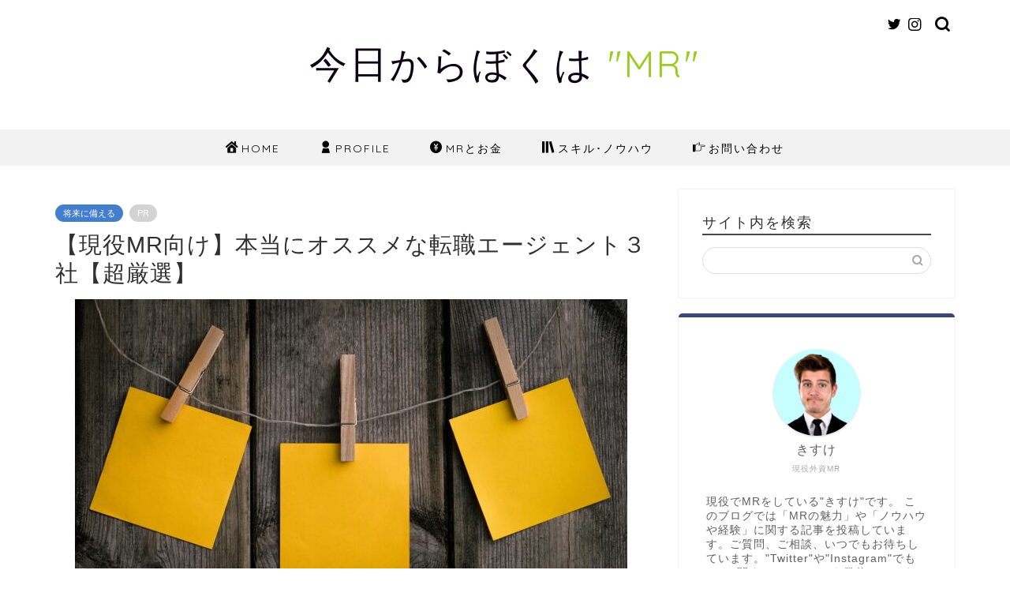

--- FILE ---
content_type: text/html; charset=UTF-8
request_url: https://kyoukarabokuha-mr.com/2022/02/13/%E3%80%90%E7%8F%BE%E5%BD%B9mr%E5%90%91%E3%81%91%E3%80%91%E6%9C%AC%E5%BD%93%E3%81%AB%E3%82%AA%E3%82%B9%E3%82%B9%E3%83%A1%E3%81%AA%E8%BB%A2%E8%81%B7%E3%82%A8%E3%83%BC%E3%82%B8%E3%82%A7%E3%83%B3%E3%83%88/
body_size: 25405
content:
<!DOCTYPE html>
<html lang="ja">
<head prefix="og: http://ogp.me/ns# fb: http://ogp.me/ns/fb# article: http://ogp.me/ns/article#">
<meta charset="utf-8">
<meta http-equiv="X-UA-Compatible" content="IE=edge">
<meta name="viewport" content="width=device-width, initial-scale=1">
<!-- ここからOGP -->
<meta property="og:type" content="blog">
<meta property="og:title" content="【現役MR向け】本当にオススメな転職エージェント３社【超厳選】｜今日からぼくはMR"> 
<meta property="og:url" content="https://kyoukarabokuha-mr.com/2022/02/13/%e3%80%90%e7%8f%be%e5%bd%b9mr%e5%90%91%e3%81%91%e3%80%91%e6%9c%ac%e5%bd%93%e3%81%ab%e3%82%aa%e3%82%b9%e3%82%b9%e3%83%a1%e3%81%aa%e8%bb%a2%e8%81%b7%e3%82%a8%e3%83%bc%e3%82%b8%e3%82%a7%e3%83%b3%e3%83%88/"> 
<meta property="og:description" content="[jin-w-sen color=&quot;#eeeeee&quot; size=&quot;10px&quot;][chat face=&quot;shutterst"> 
<meta property="og:image" content="https://kyoukarabokuha-mr.com/wp-content/uploads/2022/02/note-3454277_1280-e1644716834941.jpeg">
<meta property="og:site_name" content="今日からぼくはMR">
<meta property="fb:admins" content="">
<meta name="twitter:card" content="summary_large_image">
<meta name="twitter:site" content="@Kisuke_MR_nomad">
<!-- ここまでOGP --> 

<meta name="description" itemprop="description" content="[jin-w-sen color=&quot;#eeeeee&quot; size=&quot;10px&quot;][chat face=&quot;shutterst" >

<title>【現役MR向け】本当にオススメな転職エージェント３社【超厳選】｜今日からぼくはMR</title>
<meta name='robots' content='max-image-preview:large' />
<link rel='dns-prefetch' href='//ajax.googleapis.com' />
<link rel='dns-prefetch' href='//cdnjs.cloudflare.com' />
<link rel='dns-prefetch' href='//use.fontawesome.com' />
<link rel="alternate" type="application/rss+xml" title="今日からぼくはMR &raquo; フィード" href="https://kyoukarabokuha-mr.com/feed/" />
<link rel="alternate" type="application/rss+xml" title="今日からぼくはMR &raquo; コメントフィード" href="https://kyoukarabokuha-mr.com/comments/feed/" />
<link rel="alternate" type="application/rss+xml" title="今日からぼくはMR &raquo; 【現役MR向け】本当にオススメな転職エージェント３社【超厳選】 のコメントのフィード" href="https://kyoukarabokuha-mr.com/2022/02/13/%e3%80%90%e7%8f%be%e5%bd%b9mr%e5%90%91%e3%81%91%e3%80%91%e6%9c%ac%e5%bd%93%e3%81%ab%e3%82%aa%e3%82%b9%e3%82%b9%e3%83%a1%e3%81%aa%e8%bb%a2%e8%81%b7%e3%82%a8%e3%83%bc%e3%82%b8%e3%82%a7%e3%83%b3%e3%83%88/feed/" />
<link rel="alternate" title="oEmbed (JSON)" type="application/json+oembed" href="https://kyoukarabokuha-mr.com/wp-json/oembed/1.0/embed?url=https%3A%2F%2Fkyoukarabokuha-mr.com%2F2022%2F02%2F13%2F%25e3%2580%2590%25e7%258f%25be%25e5%25bd%25b9mr%25e5%2590%2591%25e3%2581%2591%25e3%2580%2591%25e6%259c%25ac%25e5%25bd%2593%25e3%2581%25ab%25e3%2582%25aa%25e3%2582%25b9%25e3%2582%25b9%25e3%2583%25a1%25e3%2581%25aa%25e8%25bb%25a2%25e8%2581%25b7%25e3%2582%25a8%25e3%2583%25bc%25e3%2582%25b8%25e3%2582%25a7%25e3%2583%25b3%25e3%2583%2588%2F" />
<link rel="alternate" title="oEmbed (XML)" type="text/xml+oembed" href="https://kyoukarabokuha-mr.com/wp-json/oembed/1.0/embed?url=https%3A%2F%2Fkyoukarabokuha-mr.com%2F2022%2F02%2F13%2F%25e3%2580%2590%25e7%258f%25be%25e5%25bd%25b9mr%25e5%2590%2591%25e3%2581%2591%25e3%2580%2591%25e6%259c%25ac%25e5%25bd%2593%25e3%2581%25ab%25e3%2582%25aa%25e3%2582%25b9%25e3%2582%25b9%25e3%2583%25a1%25e3%2581%25aa%25e8%25bb%25a2%25e8%2581%25b7%25e3%2582%25a8%25e3%2583%25bc%25e3%2582%25b8%25e3%2582%25a7%25e3%2583%25b3%25e3%2583%2588%2F&#038;format=xml" />
<style id='wp-img-auto-sizes-contain-inline-css' type='text/css'>
img:is([sizes=auto i],[sizes^="auto," i]){contain-intrinsic-size:3000px 1500px}
/*# sourceURL=wp-img-auto-sizes-contain-inline-css */
</style>
<style id='wp-emoji-styles-inline-css' type='text/css'>

	img.wp-smiley, img.emoji {
		display: inline !important;
		border: none !important;
		box-shadow: none !important;
		height: 1em !important;
		width: 1em !important;
		margin: 0 0.07em !important;
		vertical-align: -0.1em !important;
		background: none !important;
		padding: 0 !important;
	}
/*# sourceURL=wp-emoji-styles-inline-css */
</style>
<style id='wp-block-library-inline-css' type='text/css'>
:root{--wp-block-synced-color:#7a00df;--wp-block-synced-color--rgb:122,0,223;--wp-bound-block-color:var(--wp-block-synced-color);--wp-editor-canvas-background:#ddd;--wp-admin-theme-color:#007cba;--wp-admin-theme-color--rgb:0,124,186;--wp-admin-theme-color-darker-10:#006ba1;--wp-admin-theme-color-darker-10--rgb:0,107,160.5;--wp-admin-theme-color-darker-20:#005a87;--wp-admin-theme-color-darker-20--rgb:0,90,135;--wp-admin-border-width-focus:2px}@media (min-resolution:192dpi){:root{--wp-admin-border-width-focus:1.5px}}.wp-element-button{cursor:pointer}:root .has-very-light-gray-background-color{background-color:#eee}:root .has-very-dark-gray-background-color{background-color:#313131}:root .has-very-light-gray-color{color:#eee}:root .has-very-dark-gray-color{color:#313131}:root .has-vivid-green-cyan-to-vivid-cyan-blue-gradient-background{background:linear-gradient(135deg,#00d084,#0693e3)}:root .has-purple-crush-gradient-background{background:linear-gradient(135deg,#34e2e4,#4721fb 50%,#ab1dfe)}:root .has-hazy-dawn-gradient-background{background:linear-gradient(135deg,#faaca8,#dad0ec)}:root .has-subdued-olive-gradient-background{background:linear-gradient(135deg,#fafae1,#67a671)}:root .has-atomic-cream-gradient-background{background:linear-gradient(135deg,#fdd79a,#004a59)}:root .has-nightshade-gradient-background{background:linear-gradient(135deg,#330968,#31cdcf)}:root .has-midnight-gradient-background{background:linear-gradient(135deg,#020381,#2874fc)}:root{--wp--preset--font-size--normal:16px;--wp--preset--font-size--huge:42px}.has-regular-font-size{font-size:1em}.has-larger-font-size{font-size:2.625em}.has-normal-font-size{font-size:var(--wp--preset--font-size--normal)}.has-huge-font-size{font-size:var(--wp--preset--font-size--huge)}.has-text-align-center{text-align:center}.has-text-align-left{text-align:left}.has-text-align-right{text-align:right}.has-fit-text{white-space:nowrap!important}#end-resizable-editor-section{display:none}.aligncenter{clear:both}.items-justified-left{justify-content:flex-start}.items-justified-center{justify-content:center}.items-justified-right{justify-content:flex-end}.items-justified-space-between{justify-content:space-between}.screen-reader-text{border:0;clip-path:inset(50%);height:1px;margin:-1px;overflow:hidden;padding:0;position:absolute;width:1px;word-wrap:normal!important}.screen-reader-text:focus{background-color:#ddd;clip-path:none;color:#444;display:block;font-size:1em;height:auto;left:5px;line-height:normal;padding:15px 23px 14px;text-decoration:none;top:5px;width:auto;z-index:100000}html :where(.has-border-color){border-style:solid}html :where([style*=border-top-color]){border-top-style:solid}html :where([style*=border-right-color]){border-right-style:solid}html :where([style*=border-bottom-color]){border-bottom-style:solid}html :where([style*=border-left-color]){border-left-style:solid}html :where([style*=border-width]){border-style:solid}html :where([style*=border-top-width]){border-top-style:solid}html :where([style*=border-right-width]){border-right-style:solid}html :where([style*=border-bottom-width]){border-bottom-style:solid}html :where([style*=border-left-width]){border-left-style:solid}html :where(img[class*=wp-image-]){height:auto;max-width:100%}:where(figure){margin:0 0 1em}html :where(.is-position-sticky){--wp-admin--admin-bar--position-offset:var(--wp-admin--admin-bar--height,0px)}@media screen and (max-width:600px){html :where(.is-position-sticky){--wp-admin--admin-bar--position-offset:0px}}

/*# sourceURL=wp-block-library-inline-css */
</style><style id='global-styles-inline-css' type='text/css'>
:root{--wp--preset--aspect-ratio--square: 1;--wp--preset--aspect-ratio--4-3: 4/3;--wp--preset--aspect-ratio--3-4: 3/4;--wp--preset--aspect-ratio--3-2: 3/2;--wp--preset--aspect-ratio--2-3: 2/3;--wp--preset--aspect-ratio--16-9: 16/9;--wp--preset--aspect-ratio--9-16: 9/16;--wp--preset--color--black: #000000;--wp--preset--color--cyan-bluish-gray: #abb8c3;--wp--preset--color--white: #ffffff;--wp--preset--color--pale-pink: #f78da7;--wp--preset--color--vivid-red: #cf2e2e;--wp--preset--color--luminous-vivid-orange: #ff6900;--wp--preset--color--luminous-vivid-amber: #fcb900;--wp--preset--color--light-green-cyan: #7bdcb5;--wp--preset--color--vivid-green-cyan: #00d084;--wp--preset--color--pale-cyan-blue: #8ed1fc;--wp--preset--color--vivid-cyan-blue: #0693e3;--wp--preset--color--vivid-purple: #9b51e0;--wp--preset--gradient--vivid-cyan-blue-to-vivid-purple: linear-gradient(135deg,rgb(6,147,227) 0%,rgb(155,81,224) 100%);--wp--preset--gradient--light-green-cyan-to-vivid-green-cyan: linear-gradient(135deg,rgb(122,220,180) 0%,rgb(0,208,130) 100%);--wp--preset--gradient--luminous-vivid-amber-to-luminous-vivid-orange: linear-gradient(135deg,rgb(252,185,0) 0%,rgb(255,105,0) 100%);--wp--preset--gradient--luminous-vivid-orange-to-vivid-red: linear-gradient(135deg,rgb(255,105,0) 0%,rgb(207,46,46) 100%);--wp--preset--gradient--very-light-gray-to-cyan-bluish-gray: linear-gradient(135deg,rgb(238,238,238) 0%,rgb(169,184,195) 100%);--wp--preset--gradient--cool-to-warm-spectrum: linear-gradient(135deg,rgb(74,234,220) 0%,rgb(151,120,209) 20%,rgb(207,42,186) 40%,rgb(238,44,130) 60%,rgb(251,105,98) 80%,rgb(254,248,76) 100%);--wp--preset--gradient--blush-light-purple: linear-gradient(135deg,rgb(255,206,236) 0%,rgb(152,150,240) 100%);--wp--preset--gradient--blush-bordeaux: linear-gradient(135deg,rgb(254,205,165) 0%,rgb(254,45,45) 50%,rgb(107,0,62) 100%);--wp--preset--gradient--luminous-dusk: linear-gradient(135deg,rgb(255,203,112) 0%,rgb(199,81,192) 50%,rgb(65,88,208) 100%);--wp--preset--gradient--pale-ocean: linear-gradient(135deg,rgb(255,245,203) 0%,rgb(182,227,212) 50%,rgb(51,167,181) 100%);--wp--preset--gradient--electric-grass: linear-gradient(135deg,rgb(202,248,128) 0%,rgb(113,206,126) 100%);--wp--preset--gradient--midnight: linear-gradient(135deg,rgb(2,3,129) 0%,rgb(40,116,252) 100%);--wp--preset--font-size--small: 13px;--wp--preset--font-size--medium: 20px;--wp--preset--font-size--large: 36px;--wp--preset--font-size--x-large: 42px;--wp--preset--spacing--20: 0.44rem;--wp--preset--spacing--30: 0.67rem;--wp--preset--spacing--40: 1rem;--wp--preset--spacing--50: 1.5rem;--wp--preset--spacing--60: 2.25rem;--wp--preset--spacing--70: 3.38rem;--wp--preset--spacing--80: 5.06rem;--wp--preset--shadow--natural: 6px 6px 9px rgba(0, 0, 0, 0.2);--wp--preset--shadow--deep: 12px 12px 50px rgba(0, 0, 0, 0.4);--wp--preset--shadow--sharp: 6px 6px 0px rgba(0, 0, 0, 0.2);--wp--preset--shadow--outlined: 6px 6px 0px -3px rgb(255, 255, 255), 6px 6px rgb(0, 0, 0);--wp--preset--shadow--crisp: 6px 6px 0px rgb(0, 0, 0);}:where(.is-layout-flex){gap: 0.5em;}:where(.is-layout-grid){gap: 0.5em;}body .is-layout-flex{display: flex;}.is-layout-flex{flex-wrap: wrap;align-items: center;}.is-layout-flex > :is(*, div){margin: 0;}body .is-layout-grid{display: grid;}.is-layout-grid > :is(*, div){margin: 0;}:where(.wp-block-columns.is-layout-flex){gap: 2em;}:where(.wp-block-columns.is-layout-grid){gap: 2em;}:where(.wp-block-post-template.is-layout-flex){gap: 1.25em;}:where(.wp-block-post-template.is-layout-grid){gap: 1.25em;}.has-black-color{color: var(--wp--preset--color--black) !important;}.has-cyan-bluish-gray-color{color: var(--wp--preset--color--cyan-bluish-gray) !important;}.has-white-color{color: var(--wp--preset--color--white) !important;}.has-pale-pink-color{color: var(--wp--preset--color--pale-pink) !important;}.has-vivid-red-color{color: var(--wp--preset--color--vivid-red) !important;}.has-luminous-vivid-orange-color{color: var(--wp--preset--color--luminous-vivid-orange) !important;}.has-luminous-vivid-amber-color{color: var(--wp--preset--color--luminous-vivid-amber) !important;}.has-light-green-cyan-color{color: var(--wp--preset--color--light-green-cyan) !important;}.has-vivid-green-cyan-color{color: var(--wp--preset--color--vivid-green-cyan) !important;}.has-pale-cyan-blue-color{color: var(--wp--preset--color--pale-cyan-blue) !important;}.has-vivid-cyan-blue-color{color: var(--wp--preset--color--vivid-cyan-blue) !important;}.has-vivid-purple-color{color: var(--wp--preset--color--vivid-purple) !important;}.has-black-background-color{background-color: var(--wp--preset--color--black) !important;}.has-cyan-bluish-gray-background-color{background-color: var(--wp--preset--color--cyan-bluish-gray) !important;}.has-white-background-color{background-color: var(--wp--preset--color--white) !important;}.has-pale-pink-background-color{background-color: var(--wp--preset--color--pale-pink) !important;}.has-vivid-red-background-color{background-color: var(--wp--preset--color--vivid-red) !important;}.has-luminous-vivid-orange-background-color{background-color: var(--wp--preset--color--luminous-vivid-orange) !important;}.has-luminous-vivid-amber-background-color{background-color: var(--wp--preset--color--luminous-vivid-amber) !important;}.has-light-green-cyan-background-color{background-color: var(--wp--preset--color--light-green-cyan) !important;}.has-vivid-green-cyan-background-color{background-color: var(--wp--preset--color--vivid-green-cyan) !important;}.has-pale-cyan-blue-background-color{background-color: var(--wp--preset--color--pale-cyan-blue) !important;}.has-vivid-cyan-blue-background-color{background-color: var(--wp--preset--color--vivid-cyan-blue) !important;}.has-vivid-purple-background-color{background-color: var(--wp--preset--color--vivid-purple) !important;}.has-black-border-color{border-color: var(--wp--preset--color--black) !important;}.has-cyan-bluish-gray-border-color{border-color: var(--wp--preset--color--cyan-bluish-gray) !important;}.has-white-border-color{border-color: var(--wp--preset--color--white) !important;}.has-pale-pink-border-color{border-color: var(--wp--preset--color--pale-pink) !important;}.has-vivid-red-border-color{border-color: var(--wp--preset--color--vivid-red) !important;}.has-luminous-vivid-orange-border-color{border-color: var(--wp--preset--color--luminous-vivid-orange) !important;}.has-luminous-vivid-amber-border-color{border-color: var(--wp--preset--color--luminous-vivid-amber) !important;}.has-light-green-cyan-border-color{border-color: var(--wp--preset--color--light-green-cyan) !important;}.has-vivid-green-cyan-border-color{border-color: var(--wp--preset--color--vivid-green-cyan) !important;}.has-pale-cyan-blue-border-color{border-color: var(--wp--preset--color--pale-cyan-blue) !important;}.has-vivid-cyan-blue-border-color{border-color: var(--wp--preset--color--vivid-cyan-blue) !important;}.has-vivid-purple-border-color{border-color: var(--wp--preset--color--vivid-purple) !important;}.has-vivid-cyan-blue-to-vivid-purple-gradient-background{background: var(--wp--preset--gradient--vivid-cyan-blue-to-vivid-purple) !important;}.has-light-green-cyan-to-vivid-green-cyan-gradient-background{background: var(--wp--preset--gradient--light-green-cyan-to-vivid-green-cyan) !important;}.has-luminous-vivid-amber-to-luminous-vivid-orange-gradient-background{background: var(--wp--preset--gradient--luminous-vivid-amber-to-luminous-vivid-orange) !important;}.has-luminous-vivid-orange-to-vivid-red-gradient-background{background: var(--wp--preset--gradient--luminous-vivid-orange-to-vivid-red) !important;}.has-very-light-gray-to-cyan-bluish-gray-gradient-background{background: var(--wp--preset--gradient--very-light-gray-to-cyan-bluish-gray) !important;}.has-cool-to-warm-spectrum-gradient-background{background: var(--wp--preset--gradient--cool-to-warm-spectrum) !important;}.has-blush-light-purple-gradient-background{background: var(--wp--preset--gradient--blush-light-purple) !important;}.has-blush-bordeaux-gradient-background{background: var(--wp--preset--gradient--blush-bordeaux) !important;}.has-luminous-dusk-gradient-background{background: var(--wp--preset--gradient--luminous-dusk) !important;}.has-pale-ocean-gradient-background{background: var(--wp--preset--gradient--pale-ocean) !important;}.has-electric-grass-gradient-background{background: var(--wp--preset--gradient--electric-grass) !important;}.has-midnight-gradient-background{background: var(--wp--preset--gradient--midnight) !important;}.has-small-font-size{font-size: var(--wp--preset--font-size--small) !important;}.has-medium-font-size{font-size: var(--wp--preset--font-size--medium) !important;}.has-large-font-size{font-size: var(--wp--preset--font-size--large) !important;}.has-x-large-font-size{font-size: var(--wp--preset--font-size--x-large) !important;}
/*# sourceURL=global-styles-inline-css */
</style>

<style id='classic-theme-styles-inline-css' type='text/css'>
/*! This file is auto-generated */
.wp-block-button__link{color:#fff;background-color:#32373c;border-radius:9999px;box-shadow:none;text-decoration:none;padding:calc(.667em + 2px) calc(1.333em + 2px);font-size:1.125em}.wp-block-file__button{background:#32373c;color:#fff;text-decoration:none}
/*# sourceURL=/wp-includes/css/classic-themes.min.css */
</style>
<link rel='stylesheet' id='yyi_rinker_stylesheet-css' href='https://kyoukarabokuha-mr.com/wp-content/plugins/yyi-rinker/css/style.css?v=1.10.2&#038;ver=6.9' type='text/css' media='all' />
<link rel='stylesheet' id='parent-style-css' href='https://kyoukarabokuha-mr.com/wp-content/themes/jin/style.css?ver=6.9' type='text/css' media='all' />
<link rel='stylesheet' id='theme-style-css' href='https://kyoukarabokuha-mr.com/wp-content/themes/jin-child/style.css?ver=6.9' type='text/css' media='all' />
<link rel='stylesheet' id='fontawesome-style-css' href='https://use.fontawesome.com/releases/v5.6.3/css/all.css?ver=6.9' type='text/css' media='all' />
<link rel='stylesheet' id='swiper-style-css' href='https://cdnjs.cloudflare.com/ajax/libs/Swiper/4.0.7/css/swiper.min.css?ver=6.9' type='text/css' media='all' />
<script type="text/javascript" src="https://ajax.googleapis.com/ajax/libs/jquery/1.12.4/jquery.min.js?ver=6.9" id="jquery-js"></script>
<script type="text/javascript" src="https://kyoukarabokuha-mr.com/wp-content/plugins/yyi-rinker/js/event-tracking.js?v=1.10.2" id="yyi_rinker_event_tracking_script-js"></script>
<link rel="https://api.w.org/" href="https://kyoukarabokuha-mr.com/wp-json/" /><link rel="alternate" title="JSON" type="application/json" href="https://kyoukarabokuha-mr.com/wp-json/wp/v2/posts/2781" /><link rel='shortlink' href='https://kyoukarabokuha-mr.com/?p=2781' />
<script type="text/javascript" language="javascript">
    var vc_pid = "887754299";
</script><script type="text/javascript" src="//aml.valuecommerce.com/vcdal.js" async></script><style>
.yyi-rinker-images {
    display: flex;
    justify-content: center;
    align-items: center;
    position: relative;

}
div.yyi-rinker-image img.yyi-rinker-main-img.hidden {
    display: none;
}

.yyi-rinker-images-arrow {
    cursor: pointer;
    position: absolute;
    top: 50%;
    display: block;
    margin-top: -11px;
    opacity: 0.6;
    width: 22px;
}

.yyi-rinker-images-arrow-left{
    left: -10px;
}
.yyi-rinker-images-arrow-right{
    right: -10px;
}

.yyi-rinker-images-arrow-left.hidden {
    display: none;
}

.yyi-rinker-images-arrow-right.hidden {
    display: none;
}
div.yyi-rinker-contents.yyi-rinker-design-tate  div.yyi-rinker-box{
    flex-direction: column;
}

div.yyi-rinker-contents.yyi-rinker-design-slim div.yyi-rinker-box .yyi-rinker-links {
    flex-direction: column;
}

div.yyi-rinker-contents.yyi-rinker-design-slim div.yyi-rinker-info {
    width: 100%;
}

div.yyi-rinker-contents.yyi-rinker-design-slim .yyi-rinker-title {
    text-align: center;
}

div.yyi-rinker-contents.yyi-rinker-design-slim .yyi-rinker-links {
    text-align: center;
}
div.yyi-rinker-contents.yyi-rinker-design-slim .yyi-rinker-image {
    margin: auto;
}

div.yyi-rinker-contents.yyi-rinker-design-slim div.yyi-rinker-info ul.yyi-rinker-links li {
	align-self: stretch;
}
div.yyi-rinker-contents.yyi-rinker-design-slim div.yyi-rinker-box div.yyi-rinker-info {
	padding: 0;
}
div.yyi-rinker-contents.yyi-rinker-design-slim div.yyi-rinker-box {
	flex-direction: column;
	padding: 14px 5px 0;
}

.yyi-rinker-design-slim div.yyi-rinker-box div.yyi-rinker-info {
	text-align: center;
}

.yyi-rinker-design-slim div.price-box span.price {
	display: block;
}

div.yyi-rinker-contents.yyi-rinker-design-slim div.yyi-rinker-info div.yyi-rinker-title a{
	font-size:16px;
}

div.yyi-rinker-contents.yyi-rinker-design-slim ul.yyi-rinker-links li.amazonkindlelink:before,  div.yyi-rinker-contents.yyi-rinker-design-slim ul.yyi-rinker-links li.amazonlink:before,  div.yyi-rinker-contents.yyi-rinker-design-slim ul.yyi-rinker-links li.rakutenlink:before,  div.yyi-rinker-contents.yyi-rinker-design-slim ul.yyi-rinker-links li.yahoolink:before {
	font-size:12px;
}

div.yyi-rinker-contents.yyi-rinker-design-slim ul.yyi-rinker-links li a {
	font-size: 13px;
}
.entry-content ul.yyi-rinker-links li {
	padding: 0;
}

div.yyi-rinker-contents .yyi-rinker-attention.attention_desing_right_ribbon {
    width: 89px;
    height: 91px;
    position: absolute;
    top: -1px;
    right: -1px;
    left: auto;
    overflow: hidden;
}

div.yyi-rinker-contents .yyi-rinker-attention.attention_desing_right_ribbon span {
    display: inline-block;
    width: 146px;
    position: absolute;
    padding: 4px 0;
    left: -13px;
    top: 12px;
    text-align: center;
    font-size: 12px;
    line-height: 24px;
    -webkit-transform: rotate(45deg);
    transform: rotate(45deg);
    box-shadow: 0 1px 3px rgba(0, 0, 0, 0.2);
}

div.yyi-rinker-contents .yyi-rinker-attention.attention_desing_right_ribbon {
    background: none;
}
.yyi-rinker-attention.attention_desing_right_ribbon .yyi-rinker-attention-after,
.yyi-rinker-attention.attention_desing_right_ribbon .yyi-rinker-attention-before{
display:none;
}
div.yyi-rinker-use-right_ribbon div.yyi-rinker-title {
    margin-right: 2rem;
}

				</style>	<style type="text/css">
		#wrapper {
			background-color: #ffffff;
			background-image: url();
					}

		.related-entry-headline-text span:before,
		#comment-title span:before,
		#reply-title span:before {
			background-color: #474747;
			border-color: #474747 !important;
		}

		#breadcrumb:after,
		#page-top a {
			background-color: #393542;
		}

		footer {
			background-color: #393542;
		}

		.footer-inner a,
		#copyright,
		#copyright-center {
			border-color: #0a0909 !important;
			color: #0a0909 !important;
		}

		#footer-widget-area {
			border-color: #0a0909 !important;
		}

		.page-top-footer a {
			color: #393542 !important;
		}

		#breadcrumb ul li,
		#breadcrumb ul li a {
			color: #393542 !important;
		}

		body,
		a,
		a:link,
		a:visited,
		.my-profile,
		.widgettitle,
		.tabBtn-mag label {
			color: #303030;
		}

		a:hover {
			color: #26a8ff;
		}

		.widget_nav_menu ul>li>a:before,
		.widget_categories ul>li>a:before,
		.widget_pages ul>li>a:before,
		.widget_recent_entries ul>li>a:before,
		.widget_archive ul>li>a:before,
		.widget_archive form:after,
		.widget_categories form:after,
		.widget_nav_menu ul>li>ul.sub-menu>li>a:before,
		.widget_categories ul>li>.children>li>a:before,
		.widget_pages ul>li>.children>li>a:before,
		.widget_nav_menu ul>li>ul.sub-menu>li>ul.sub-menu li>a:before,
		.widget_categories ul>li>.children>li>.children li>a:before,
		.widget_pages ul>li>.children>li>.children li>a:before {
			color: #474747;
		}

		.widget_nav_menu ul .sub-menu .sub-menu li a:before {
			background-color: #303030 !important;
		}
		.d--labeling-act-border{
			border-color: rgba(48,48,48,0.18);
		}
		.c--labeling-act.d--labeling-act-solid{
			background-color: rgba(48,48,48,0.06);
		}
		.a--labeling-act{
			color: rgba(48,48,48,0.6);
		}
		.a--labeling-small-act span{
			background-color: rgba(48,48,48,0.21);
		}


		footer .footer-widget,
		footer .footer-widget a,
		footer .footer-widget ul li,
		.footer-widget.widget_nav_menu ul>li>a:before,
		.footer-widget.widget_categories ul>li>a:before,
		.footer-widget.widget_recent_entries ul>li>a:before,
		.footer-widget.widget_pages ul>li>a:before,
		.footer-widget.widget_archive ul>li>a:before,
		footer .widget_tag_cloud .tagcloud a:before {
			color: #0a0909 !important;
			border-color: #0a0909 !important;
		}

		footer .footer-widget .widgettitle {
			color: #0a0909 !important;
			border-color: #437ecc !important;
		}

		footer .widget_nav_menu ul .children .children li a:before,
		footer .widget_categories ul .children .children li a:before,
		footer .widget_nav_menu ul .sub-menu .sub-menu li a:before {
			background-color: #0a0909 !important;
		}

		#drawernav a:hover,
		.post-list-title,
		#prev-next p,
		#toc_container .toc_list li a {
			color: #303030 !important;
		}

		#header-box {
			background-color: #ffffff;
		}

		@media (min-width: 768px) {

			#header-box .header-box10-bg:before,
			#header-box .header-box11-bg:before {
				border-radius: 2px;
			}
		}

		@media (min-width: 768px) {
			.top-image-meta {
				margin-top: calc(50px - 30px);
			}
		}

		@media (min-width: 1200px) {
			.top-image-meta {
				margin-top: calc(50px);
			}
		}

		.pickup-contents:before {
			background-color: #ffffff !important;
		}

		.main-image-text {
			color: #35a7ff;
		}

		.main-image-text-sub {
			color: #798b9b;
		}

		@media (min-width: 481px) {
			#site-info {
				padding-top: 50px !important;
				padding-bottom: 50px !important;
			}
		}

		#site-info span a {
			color: #0d0015 !important;
		}

		#headmenu .headsns .line a svg {
			fill: #000000 !important;
		}

		#headmenu .headsns a,
		#headmenu {
			color: #000000 !important;
			border-color: #000000 !important;
		}

		.profile-follow .line-sns a svg {
			fill: #474747 !important;
		}

		.profile-follow .line-sns a:hover svg {
			fill: #437ecc !important;
		}

		.profile-follow a {
			color: #474747 !important;
			border-color: #474747 !important;
		}

		.profile-follow a:hover,
		#headmenu .headsns a:hover {
			color: #437ecc !important;
			border-color: #437ecc !important;
		}

		.search-box:hover {
			color: #437ecc !important;
			border-color: #437ecc !important;
		}

		#header #headmenu .headsns .line a:hover svg {
			fill: #437ecc !important;
		}

		.cps-icon-bar,
		#navtoggle:checked+.sp-menu-open .cps-icon-bar {
			background-color: #0d0015;
		}

		#nav-container {
			background-color: #f2f2f2;
		}

		.menu-box .menu-item svg {
			fill: #000000;
		}

		#drawernav ul.menu-box>li>a,
		#drawernav2 ul.menu-box>li>a,
		#drawernav3 ul.menu-box>li>a,
		#drawernav4 ul.menu-box>li>a,
		#drawernav5 ul.menu-box>li>a,
		#drawernav ul.menu-box>li.menu-item-has-children:after,
		#drawernav2 ul.menu-box>li.menu-item-has-children:after,
		#drawernav3 ul.menu-box>li.menu-item-has-children:after,
		#drawernav4 ul.menu-box>li.menu-item-has-children:after,
		#drawernav5 ul.menu-box>li.menu-item-has-children:after {
			color: #000000 !important;
		}

		#drawernav ul.menu-box li a,
		#drawernav2 ul.menu-box li a,
		#drawernav3 ul.menu-box li a,
		#drawernav4 ul.menu-box li a,
		#drawernav5 ul.menu-box li a {
			font-size: 14px !important;
		}

		#drawernav3 ul.menu-box>li {
			color: #303030 !important;
		}

		#drawernav4 .menu-box>.menu-item>a:after,
		#drawernav3 .menu-box>.menu-item>a:after,
		#drawernav .menu-box>.menu-item>a:after {
			background-color: #000000 !important;
		}

		#drawernav2 .menu-box>.menu-item:hover,
		#drawernav5 .menu-box>.menu-item:hover {
			border-top-color: #474747 !important;
		}

		.cps-info-bar a {
			background-color: #81d742 !important;
		}

		@media (min-width: 768px) {
			.post-list-mag .post-list-item:not(:nth-child(2n)) {
				margin-right: 2.6%;
			}
		}

		@media (min-width: 768px) {

			#tab-1:checked~.tabBtn-mag li [for="tab-1"]:after,
			#tab-2:checked~.tabBtn-mag li [for="tab-2"]:after,
			#tab-3:checked~.tabBtn-mag li [for="tab-3"]:after,
			#tab-4:checked~.tabBtn-mag li [for="tab-4"]:after {
				border-top-color: #474747 !important;
			}

			.tabBtn-mag label {
				border-bottom-color: #474747 !important;
			}
		}

		#tab-1:checked~.tabBtn-mag li [for="tab-1"],
		#tab-2:checked~.tabBtn-mag li [for="tab-2"],
		#tab-3:checked~.tabBtn-mag li [for="tab-3"],
		#tab-4:checked~.tabBtn-mag li [for="tab-4"],
		#prev-next a.next:after,
		#prev-next a.prev:after,
		.more-cat-button a:hover span:before {
			background-color: #474747 !important;
		}


		.swiper-slide .post-list-cat,
		.post-list-mag .post-list-cat,
		.post-list-mag3col .post-list-cat,
		.post-list-mag-sp1col .post-list-cat,
		.swiper-pagination-bullet-active,
		.pickup-cat,
		.post-list .post-list-cat,
		#breadcrumb .bcHome a:hover span:before,
		.popular-item:nth-child(1) .pop-num,
		.popular-item:nth-child(2) .pop-num,
		.popular-item:nth-child(3) .pop-num {
			background-color: #437ecc !important;
		}

		.sidebar-btn a,
		.profile-sns-menu {
			background-color: #437ecc !important;
		}

		.sp-sns-menu a,
		.pickup-contents-box a:hover .pickup-title {
			border-color: #474747 !important;
			color: #474747 !important;
		}

		.pro-line svg {
			fill: #474747 !important;
		}

		.cps-post-cat a,
		.meta-cat,
		.popular-cat {
			background-color: #437ecc !important;
			border-color: #437ecc !important;
		}

		.tagicon,
		.tag-box a,
		#toc_container .toc_list>li,
		#toc_container .toc_title {
			color: #474747 !important;
		}

		.widget_tag_cloud a::before {
			color: #303030 !important;
		}

		.tag-box a,
		#toc_container:before {
			border-color: #474747 !important;
		}

		.cps-post-cat a:hover {
			color: #26a8ff !important;
		}

		.pagination li:not([class*="current"]) a:hover,
		.widget_tag_cloud a:hover {
			background-color: #474747 !important;
		}

		.pagination li:not([class*="current"]) a:hover {
			opacity: 0.5 !important;
		}

		.pagination li.current a {
			background-color: #474747 !important;
			border-color: #474747 !important;
		}

		.nextpage a:hover span {
			color: #474747 !important;
			border-color: #474747 !important;
		}

		.cta-content:before {
			background-color: #393542 !important;
		}

		.cta-text,
		.info-title {
			color: #7a6e71 !important;
		}

		#footer-widget-area.footer_style1 .widgettitle {
			border-color: #437ecc !important;
		}

		.sidebar_style1 .widgettitle,
		.sidebar_style5 .widgettitle {
			border-color: #474747 !important;
		}

		.sidebar_style2 .widgettitle,
		.sidebar_style4 .widgettitle,
		.sidebar_style6 .widgettitle,
		#home-bottom-widget .widgettitle,
		#home-top-widget .widgettitle,
		#post-bottom-widget .widgettitle,
		#post-top-widget .widgettitle {
			background-color: #474747 !important;
		}

		#home-bottom-widget .widget_search .search-box input[type="submit"],
		#home-top-widget .widget_search .search-box input[type="submit"],
		#post-bottom-widget .widget_search .search-box input[type="submit"],
		#post-top-widget .widget_search .search-box input[type="submit"] {
			background-color: #437ecc !important;
		}

		.tn-logo-size {
			font-size: 350% !important;
		}

		@media (min-width: 481px) {
			.tn-logo-size img {
				width: calc(350%*0.5) !important;
			}
		}

		@media (min-width: 768px) {
			.tn-logo-size img {
				width: calc(350%*2.2) !important;
			}
		}

		@media (min-width: 1200px) {
			.tn-logo-size img {
				width: 350% !important;
			}
		}

		.sp-logo-size {
			font-size: 150% !important;
		}

		.sp-logo-size img {
			width: 150% !important;
		}

		.cps-post-main ul>li:before,
		.cps-post-main ol>li:before {
			background-color: #437ecc !important;
		}

		.profile-card .profile-title {
			background-color: #474747 !important;
		}

		.profile-card {
			border-color: #474747 !important;
		}

		.cps-post-main a {
			color: #26a8ff;
		}

		.cps-post-main .marker {
			background: -webkit-linear-gradient(transparent 60%, #f7ff91 0%);
			background: linear-gradient(transparent 60%, #f7ff91 0%);
		}

		.cps-post-main .marker2 {
			background: -webkit-linear-gradient(transparent 60%, #ffd3e1 0%);
			background: linear-gradient(transparent 60%, #ffd3e1 0%);
		}

		.cps-post-main .jic-sc {
			color: #437ecc;
		}


		.simple-box1 {
			border-color: #789bbf !important;
		}

		.simple-box2 {
			border-color: #9bc8e8 !important;
		}

		.simple-box3 {
			border-color: #1e73be !important;
		}

		.simple-box4 {
			border-color: #e2e2e2 !important;
		}

		.simple-box4:before {
			background-color: #e2e2e2;
		}

		.simple-box5 {
			border-color: #1e73be !important;
		}

		.simple-box5:before {
			background-color: #1e73be;
		}

		.simple-box6 {
			background-color: #eaf7ff !important;
		}

		.simple-box7 {
			border-color: #f2f2f2 !important;
		}

		.simple-box7:before {
			background-color: #f2f2f2 !important;
		}

		.simple-box8 {
			border-color: #9bc8e8 !important;
		}

		.simple-box8:before {
			background-color: #9bc8e8 !important;
		}

		.simple-box9:before {
			background-color: #1e73be !important;
		}

		.simple-box9:after {
			border-color: #1e73be #1e73be #ffffff #ffffff !important;
		}

		.kaisetsu-box1:before,
		.kaisetsu-box1-title {
			background-color: #ffb49e !important;
		}

		.kaisetsu-box2 {
			border-color: #95c41d !important;
		}

		.kaisetsu-box2-title {
			background-color: #95c41d !important;
		}

		.kaisetsu-box4 {
			border-color: #ea91a9 !important;
		}

		.kaisetsu-box4-title {
			background-color: #ea91a9 !important;
		}

		.kaisetsu-box5:before {
			background-color: #7aaee2 !important;
		}

		.kaisetsu-box5-title {
			background-color: #7aaee2 !important;
		}

		.concept-box1 {
			border-color: #1e73be !important;
		}

		.concept-box1:after {
			background-color: #1e73be !important;
		}

		.concept-box1:before {
			content: "ポイント" !important;
			color: #1e73be !important;
		}

		.concept-box2 {
			border-color: #f7c8c8 !important;
		}

		.concept-box2:after {
			background-color: #f7c8c8 !important;
		}

		.concept-box2:before {
			content: "注意点" !important;
			color: #f7c8c8 !important;
		}

		.concept-box3 {
			border-color: #1e73be !important;
		}

		.concept-box3:after {
			background-color: #1e73be !important;
		}

		.concept-box3:before {
			content: "良い例" !important;
			color: #1e73be !important;
		}

		.concept-box4 {
			border-color: #f7c8c8 !important;
		}

		.concept-box4:after {
			background-color: #f7c8c8 !important;
		}

		.concept-box4:before {
			content: "悪い例" !important;
			color: #f7c8c8 !important;
		}

		.concept-box5 {
			border-color: #1e73be !important;
		}

		.concept-box5:after {
			background-color: #1e73be !important;
		}

		.concept-box5:before {
			content: "理由" !important;
			color: #1e73be !important;
		}

		.concept-box6 {
			border-color: #1e73be !important;
		}

		.concept-box6:after {
			background-color: #1e73be !important;
		}

		.concept-box6:before {
			content: "MEMO" !important;
			color: #1e73be !important;
		}

		.innerlink-box1,
		.blog-card {
			border-color: #1e73be !important;
		}

		.innerlink-box1-title {
			background-color: #1e73be !important;
			border-color: #1e73be !important;
		}

		.innerlink-box1:before,
		.blog-card-hl-box {
			background-color: #1e73be !important;
		}

		.concept-box1:before,
		.concept-box2:before,
		.concept-box3:before,
		.concept-box4:before,
		.concept-box5:before,
		.concept-box6:before {
			background-color: #ffffff;
			background-image: url();
		}

		.concept-box1:after,
		.concept-box2:after,
		.concept-box3:after,
		.concept-box4:after,
		.concept-box5:after,
		.concept-box6:after {
			border-color: #ffffff;
			border-image: url() 27 23 / 50px 30px / 1rem round space0 / 5px 5px;
		}

		.jin-ac-box01-title::after {
			color: #474747;
		}

		.color-button01 a,
		.color-button01 a:hover,
		.color-button01:before {
			background-color: #72c6ff !important;
		}

		.top-image-btn-color a,
		.top-image-btn-color a:hover,
		.top-image-btn-color:before {
			background-color: #ffcd44 !important;
		}

		.color-button02 a,
		.color-button02 a:hover,
		.color-button02:before {
			background-color: #9ced38 !important;
		}

		.color-button01-big a,
		.color-button01-big a:hover,
		.color-button01-big:before {
			background-color: #9ced38 !important;
		}

		.color-button01-big a,
		.color-button01-big:before {
			border-radius: 50px !important;
		}

		.color-button01-big a {
			padding-top: 20px !important;
			padding-bottom: 20px !important;
		}

		.color-button02-big a,
		.color-button02-big a:hover,
		.color-button02-big:before {
			background-color: #e25178 !important;
		}

		.color-button02-big a,
		.color-button02-big:before {
			border-radius: 40px !important;
		}

		.color-button02-big a {
			padding-top: 20px !important;
			padding-bottom: 20px !important;
		}

		.color-button01-big {
			width: 75% !important;
		}

		.color-button02-big {
			width: 75% !important;
		}

		.top-image-btn-color a:hover,
		.color-button01 a:hover,
		.color-button02 a:hover,
		.color-button01-big a:hover,
		.color-button02-big a:hover {
			opacity: 1;
		}

		.h2-style01 h2,
		.h2-style02 h2:before,
		.h2-style03 h2,
		.h2-style04 h2:before,
		.h2-style05 h2,
		.h2-style07 h2:before,
		.h2-style07 h2:after,
		.h3-style03 h3:before,
		.h3-style02 h3:before,
		.h3-style05 h3:before,
		.h3-style07 h3:before,
		.h2-style08 h2:after,
		.h2-style10 h2:before,
		.h2-style10 h2:after,
		.h3-style02 h3:after,
		.h4-style02 h4:before {
			background-color: #474747 !important;
		}

		.h3-style01 h3,
		.h3-style04 h3,
		.h3-style05 h3,
		.h3-style06 h3,
		.h4-style01 h4,
		.h2-style02 h2,
		.h2-style08 h2,
		.h2-style08 h2:before,
		.h2-style09 h2,
		.h4-style03 h4 {
			border-color: #474747 !important;
		}

		.h2-style05 h2:before {
			border-top-color: #474747 !important;
		}

		.h2-style06 h2:before,
		.sidebar_style3 .widgettitle:after {
			background-image: linear-gradient(-45deg,
					transparent 25%,
					#474747 25%,
					#474747 50%,
					transparent 50%,
					transparent 75%,
					#474747 75%,
					#474747);
		}

		.jin-h2-icons.h2-style02 h2 .jic:before,
		.jin-h2-icons.h2-style04 h2 .jic:before,
		.jin-h2-icons.h2-style06 h2 .jic:before,
		.jin-h2-icons.h2-style07 h2 .jic:before,
		.jin-h2-icons.h2-style08 h2 .jic:before,
		.jin-h2-icons.h2-style09 h2 .jic:before,
		.jin-h2-icons.h2-style10 h2 .jic:before,
		.jin-h3-icons.h3-style01 h3 .jic:before,
		.jin-h3-icons.h3-style02 h3 .jic:before,
		.jin-h3-icons.h3-style03 h3 .jic:before,
		.jin-h3-icons.h3-style04 h3 .jic:before,
		.jin-h3-icons.h3-style05 h3 .jic:before,
		.jin-h3-icons.h3-style06 h3 .jic:before,
		.jin-h3-icons.h3-style07 h3 .jic:before,
		.jin-h4-icons.h4-style01 h4 .jic:before,
		.jin-h4-icons.h4-style02 h4 .jic:before,
		.jin-h4-icons.h4-style03 h4 .jic:before,
		.jin-h4-icons.h4-style04 h4 .jic:before {
			color: #474747;
		}

		@media all and (-ms-high-contrast:none) {

			*::-ms-backdrop,
			.color-button01:before,
			.color-button02:before,
			.color-button01-big:before,
			.color-button02-big:before {
				background-color: #595857 !important;
			}
		}

		.jin-lp-h2 h2,
		.jin-lp-h2 h2 {
			background-color: transparent !important;
			border-color: transparent !important;
			color: #303030 !important;
		}

		.jincolumn-h3style2 {
			border-color: #474747 !important;
		}

		.jinlph2-style1 h2:first-letter {
			color: #474747 !important;
		}

		.jinlph2-style2 h2,
		.jinlph2-style3 h2 {
			border-color: #474747 !important;
		}

		.jin-photo-title .jin-fusen1-down,
		.jin-photo-title .jin-fusen1-even,
		.jin-photo-title .jin-fusen1-up {
			border-left-color: #474747;
		}

		.jin-photo-title .jin-fusen2,
		.jin-photo-title .jin-fusen3 {
			background-color: #474747;
		}

		.jin-photo-title .jin-fusen2:before,
		.jin-photo-title .jin-fusen3:before {
			border-top-color: #474747;
		}

		.has-huge-font-size {
			font-size: 42px !important;
		}

		.has-large-font-size {
			font-size: 36px !important;
		}

		.has-medium-font-size {
			font-size: 20px !important;
		}

		.has-normal-font-size {
			font-size: 16px !important;
		}

		.has-small-font-size {
			font-size: 13px !important;
		}
	</style>
	<style type="text/css">
		/*<!-- rtoc -->*/
		.rtoc-mokuji-content {
			background-color: #ffffff;
		}

		.rtoc-mokuji-content.frame1 {
			border: 1px solid #555555;
		}

		.rtoc-mokuji-content #rtoc-mokuji-title {
			color: #333333;
		}

		.rtoc-mokuji-content .rtoc-mokuji li>a {
			color: #333333;
		}

		.rtoc-mokuji-content .mokuji_ul.level-1>.rtoc-item::before {
			background-color: #333333 !important;
		}

		.rtoc-mokuji-content .mokuji_ul.level-2>.rtoc-item::before {
			background-color: #bfbfbf !important;
		}

		.rtoc-mokuji-content.frame2::before,
		.rtoc-mokuji-content.frame3,
		.rtoc-mokuji-content.frame4,
		.rtoc-mokuji-content.frame5 {
			border-color: #555555 !important;
		}

		.rtoc-mokuji-content.frame5::before,
		.rtoc-mokuji-content.frame5::after {
			background-color: #555555;
		}

		.widget_block #rtoc-mokuji-widget-wrapper .rtoc-mokuji.level-1 .rtoc-item.rtoc-current:after,
		.widget #rtoc-mokuji-widget-wrapper .rtoc-mokuji.level-1 .rtoc-item.rtoc-current:after,
		#scrollad #rtoc-mokuji-widget-wrapper .rtoc-mokuji.level-1 .rtoc-item.rtoc-current:after,
		#sideBarTracking #rtoc-mokuji-widget-wrapper .rtoc-mokuji.level-1 .rtoc-item.rtoc-current:after {
			background-color: #333333 !important;
		}

		.cls-1,
		.cls-2 {
			stroke: #555555;
		}

		.rtoc-mokuji-content .decimal_ol.level-2>.rtoc-item::before,
		.rtoc-mokuji-content .mokuji_ol.level-2>.rtoc-item::before,
		.rtoc-mokuji-content .decimal_ol.level-2>.rtoc-item::after,
		.rtoc-mokuji-content .decimal_ol.level-2>.rtoc-item::after {
			color: #bfbfbf;
			background-color: #bfbfbf;
		}

		.rtoc-mokuji-content .rtoc-mokuji.level-1>.rtoc-item::before {
			color: #333333;
		}

		.rtoc-mokuji-content .decimal_ol>.rtoc-item::after {
			background-color: #333333;
		}

		.rtoc-mokuji-content .decimal_ol>.rtoc-item::before {
			color: #333333;
		}

		/*rtoc_return*/
		#rtoc_return a::before {
			background-image: url(https://kyoukarabokuha-mr.com/wp-content/plugins/rich-table-of-content/include/../img/rtoc_return.png);
		}

		#rtoc_return a {
			background-color: #333333 !important;
		}

		/* アクセントポイント */
		.rtoc-mokuji-content .level-1>.rtoc-item #rtocAC.accent-point::after {
			background-color: #333333;
		}

		.rtoc-mokuji-content .level-2>.rtoc-item #rtocAC.accent-point::after {
			background-color: #bfbfbf;
		}

		/* rtoc_addon */
			</style>
	<link rel="icon" href="https://kyoukarabokuha-mr.com/wp-content/uploads/2023/02/cropped-名称未設定のデザイン-34-32x32.png" sizes="32x32" />
<link rel="icon" href="https://kyoukarabokuha-mr.com/wp-content/uploads/2023/02/cropped-名称未設定のデザイン-34-192x192.png" sizes="192x192" />
<link rel="apple-touch-icon" href="https://kyoukarabokuha-mr.com/wp-content/uploads/2023/02/cropped-名称未設定のデザイン-34-180x180.png" />
<meta name="msapplication-TileImage" content="https://kyoukarabokuha-mr.com/wp-content/uploads/2023/02/cropped-名称未設定のデザイン-34-270x270.png" />
		<style type="text/css" id="wp-custom-css">
			/*h2 タイプ5のカスタマイズ*/
@media (max-width: 500px){/*スマホ表示*/
.h2-style05 h2 {
font-size: 1.4rem;
padding: 10px 16px;
width: calc(100% + 30px);
margin-left: -15px;
border-radius: 0;
}}
@media (min-width: 501px) and (max-width: 768px){/*タブレット表示*/
.h2-style05 h2 {
font-size: 1.5rem;
padding: 12px 26px;
width: 108.5%;
border-radius: 0;
margin-left: -20px;
}}
@media (min-width: 769px){/*PC表示*/
.h2-style05 h2 {
font-size: 1.7rem;
padding: 14px 26px;
width: 108.5%;
border-radius: 0;
margin-left: -30px;
}}.widget.widget-profile{
  border-top: 5px solid #3b4675; /* お好みの色に */
  border-radius: 5px;
}
.my-profile{
  color:#5f5f5f;
}
@media screen and (min-width: 768px){
  .my-profile {
    padding-bottom: 0px!important;
  }
}
@media screen and (max-width: 767px){
  .my-profile {
    padding-bottom: 5px!important;
  }
}
.my-profile .profile-sns-menu{
  background-color:transparent!important;
  position: relative;
  margin-top:1px;
}
.profile-sns-menu-title {
  display:none;
}
.my-profile .profile-sns-menu ul {
  flex-wrap:wrap;
}
.my-profile .profile-sns-menu ul li{
  width:30%;
  margin: 5% 1.5% 0%;
}
.my-profile .profile-sns-menu ul li a{
  width:100%;
  padding-top: 7px;
  padding-bottom:45px;
  text-align: center;
  letter-spacing: .02em;
  font-size:1.4em;
  border-radius: 3px;
}
.my-profile .profile-sns-menu i:before{
  margin-bottom:4px
}
.profile-sns-menu a:after{
  font-size:.01em;
  vertical-align: top;
  padding-top:5px
}
.profile-sns-menu .pro-tw a{
  color: #62bcf4!important;
  background-color:rgba(98,188,244,.1)!important;
}
.profile-sns-menu .pro-tw a:after{
  content:'Twitter'; /* ユーザー名(例：@ohayoupoteto22)などにすることも可能 */
}
.profile-sns-menu .pro-fb a{
  color: #3B5998!important;
  background-color:rgba(59,89,152,.1)!important;
}
.profile-sns-menu .pro-fb a:after{
  content:'Facebook';
}
.profile-sns-menu .pro-insta a{
  color: #fff!important;
  background:repeating-linear-gradient(45deg,rgba(254,208,110,.5),rgba(252,0,119,.5),rgba(63,53,238,.5))!important;
}
.profile-sns-menu .pro-insta a:after{
  content:'Instagram';
}
.profile-sns-menu .pro-youtube a{
  color: #DA1725!important;
  background-color:rgba(218,28,37,.1)!important;
}
.profile-sns-menu .pro-youtube a:after{
  content:'YouTube';
}
.profile-sns-menu .pro-line a{
  color: #00B900!important;
  background-color:rgba(0,185,0,.1)!important;
}
.profile-sns-menu .pro-line a:after{
  content:'LINE';
}
.profile-sns-menu .pro-contact a{
  color: #666!important;
  background-color:rgba(0,0,0,.1)!important;
}
.profile-sns-menu .pro-contact a:after{
  content:'Contact';
}



.proflink a{
	display:block;
	text-align:center;
	padding:7px 10px;
	background:#aaa;/*カラーは変更*/
	width:50%;
	margin:0 auto;
	margin-top:20px;
	border-radius:20px;
	border:3px double #fff;
	font-size:0.65rem;
	color:#fff;
}
.proflink a:hover{
		opacity:0.75;
}

/***記事余白調整***/
/**PC用**/
@media (min-width: 768px) {
.cps-post-main p {
  padding-left: 1.5em;/*左余白の幅*/
  padding-right: 1.5em;/*右余白の幅*/
}
}
/**スマホ用**/
@media (max-width: 767px) {
.cps-post-main p {
  padding-left: 0.7em;/*左余白の幅*/
  padding-right: 0.7em;/*右余白の幅*/
}
}

表の横スクロール
/*表スクロール設定(START)*/
table{
width:100%;
}
.scroll{
overflow: auto;
white-space: nowrap;
}
.scroll::-webkit-scrollbar{
height: 5px;
}
.scroll::-webkit-scrollbar-track{
background: #F1F1F1;
}
.scroll::-webkit-scrollbar-thumb {
background: #BCBCBC;
}
/*表スクロール設定(END)*/

/*********************************
* タイムライン
*********************************/
.ptimeline-wrap{
    margin:0 auto 2rem;
}
.ptimeline-wrap .ptimeline{
    padding:0 !important;
    list-style:none !important;
}
.ptimeline-wrap .ptimeline-label {
    padding: 3px 0 0 2px;
    color: #aaa;
    font-size: 12px;
    font-weight: 500;
}
.ptimeline-wrap .ptimeline-title {
    font-size: 1.1em;
    font-weight: bold;
    line-height: 1.5;
    color:#00bfff;
}
.ptimeline-wrap .ptimeline-main {
    margin-top: 0.5em;
    padding: 0 0 1.5em;
    font-size: 0.9em;
    line-height: 1.8;
    border-bottom: dashed 1px #ddd;
    color:#555;
}
.ptimeline-wrap .ptimeline-main img{
  display:block;
  margin:1em auto;
}
.ptimeline-wrap .ptimeline-item {
    position: relative;
    padding: 0 0 1em 1.5em !important;
    margin-bottom:0 !important;
    border:none;
}
.ptimeline-wrap .ptimeline .ptimeline-item:before {
    content: "";
    width: 3px;
    background: #eee !important;
    display: block;
    position: absolute;
    top: 25px;
    bottom: -3px;
    left: 5px;
}
.ptimeline-wrap .ptimeline-item:last-child:before{
    content:none;
}
/*********************************
* タイムライン マーカー
*********************************/
.ptimeline-wrap .ptimeline-marker{
    display: block;
    position: absolute;
    content: "";
    top: 6px;
    left: 0;
    width: 14px;
    height: 14px;
    border-radius: 50%;
    border: solid 3px #00bfff;
}
.ptimeline-wrap .ptimeline-item:first-child .ptimeline-marker,.ptimeline-wrap .ptimeline-item:last-child .ptimeline-marker{
    background:#00bfff;
}
/*四角 */
.ptimeline-wrap .square .ptimeline-marker{
    border-radius: 0;
}
/* アイコン*/
.ptimeline-wrap .icon .ptimeline-item .ptimeline-marker{
    content:unset;
    border:none !important;
    background:none !important;
}
.ptimeline-wrap .icon .ptimeline-item .ptimeline-marker:before{
    font-family: "Font Awesome 5 Free";
    top: -1px;
    left: 0;
    position:absolute;
    font-weight:bold;
    font-size:16px;
    line-height:1;
    color:#00bfff;
}
.ptimeline-wrap .icon .ptimeline-item:first-child .ptimeline-marker,.ptimeline-wrap .icon .ptimeline-item:last-child .ptimeline-marker{
    background:none !important;
}
/* 画像*/
.ptimeline-wrap .tl-img .ptimeline-item .ptimeline-marker{
    content:unset;
    border:none !important;
    background:none !important;
}
.ptimeline-wrap .tl-img .ptimeline-item .ptimeline-marker:before {
    content:"";
    display:inline-block;
    background-image:url(ここに画像URL); /* 画像1番目*/
    background-size:contain;
    background-repeat:no-repeat;
    width:40px;
    height:40px;
    position: relative;
    top: -4px;
    left: -2px;
}
.ptimeline-wrap .tl-img li:nth-of-type(2) > .ptimeline-marker:before{
    background-image:url(ここに画像URL) !important; /* 画像2番目*/
}
.ptimeline-wrap .tl-img li:nth-of-type(3) > .ptimeline-marker:before{
    background-image:url(ここに画像URL) !important; /* 画像3番目*/
}
.ptimeline-wrap .tl-img li:nth-of-type(4) > .ptimeline-marker:before{
    background-image:url(ここに画像URL) !important; /* 画像4番目*/
}
.ptimeline-wrap .tl-img li:nth-of-type(5) > .ptimeline-marker:before{
    background-image:url(ここに画像URL) !important; /* 画像5番目*/
}
.ptimeline-wrap .tl-img .ptimeline-item {
    padding: 0 0 1em 3em !important;
}
.ptimeline-wrap .tl-img .ptimeline-item:before {
    top: 30px;
    left: 15px;
}
/*********************************
* タイムライン カラー
*********************************/
/* ピンク */
.ptimeline-wrap .pink .ptimeline-title{
    color:#f7bcbc !important; /* タイトル色 */
}
.ptimeline-wrap .pink .ptimeline-main{
    color:#555 !important; /* コンテンツ色 */
}
.ptimeline-wrap .pink .ptimeline-marker{
    border: solid 3px #f7bcbc !important; /* マーカー色 */
    color:#f7bcbc; /* アイコン色 */
}
.ptimeline-wrap .pink .ptimeline-item:first-child .ptimeline-marker,.ptimeline-wrap .pink .ptimeline-item:last-child .ptimeline-marker{
    background:#f7bcbc; /* マーカー色(最初と最後)*/
}
.ptimeline-wrap .pink .ptimeline-item .ptimeline-marker:before{
    color:#f7bcbc !important; /* アイコン色 */
}
/*イエロー*/
.ptimeline-wrap .yellow .ptimeline-title{
    color:#fdc44f !important; /* タイトル色 */
}
.ptimeline-wrap .yellow .ptimeline-main{
    color:#555 !important; /* コンテンツ色 */
}
.ptimeline-wrap .yellow .ptimeline-marker{
    border: solid 3px #fdc44f !important; /* マーカー色 */
    color:#fdc44f; /* アイコン色 */
}
.ptimeline-wrap .yellow .ptimeline-item:first-child .ptimeline-marker,.ptimeline-wrap .yellow .ptimeline-item:last-child .ptimeline-marker{
    background:#fdc44f; /* マーカー色(最初と最後)*/
}
.ptimeline-wrap .yellow .ptimeline-item .ptimeline-marker:before{
    color:#fdc44f !important; /* アイコン色 */
}
/*グリーン*/
.ptimeline-wrap .green .ptimeline-title{
    color:#2fcdb4 !important; /* タイトル色 */
}
.ptimeline-wrap .green .ptimeline-main{
    color:#555 !important; /* コンテンツ色 */
}
.ptimeline-wrap .green .ptimeline-marker{
    border: solid 3px #2fcdb4 !important; /* マーカー色 */
    color:#2fcdb4; /* アイコン色 */
}
.ptimeline-wrap .green .ptimeline-item:first-child .ptimeline-marker,.ptimeline-wrap .green .ptimeline-item:last-child .ptimeline-marker{
    background:#2fcdb4; /* マーカー色(最初と最後)*/
}
.ptimeline-wrap .green .ptimeline-item .ptimeline-marker:before{
    color:#2fcdb4 !important; /* アイコン色 */
}

.nomadList4 {
  padding: .7em 1.5em;
  margin: 15px 0;
  color: #323232;
  border: solid 2px #7B86C6;
  background:rgba(123,134,198,.07);
  max-width: 100% !important;
  width: 100% !important;
}
.nomadList4 ul {
  margin: 0;
  padding: 10px 0;
}
.nomadList4 ul li {
  margin-bottom: 5px;
}

/*ブログカードのリンク色変更*/
@media (min-width: 768px){
.blog-card-title {
    color: #4a8fb3;
    text-decoration: underline;
	}}
.blog-card-title {
    color: #4a8fb3;
    text-decoration: underline;
	}

.cps-post-main p {
padding-bottom: 3em;/*改行後の余白の幅*/
line-height: 2em;/*行間*/
letter-spacing: 0.04em;/*文字間*/

【PCで文字を太くする】
body#nofont-style {
font-family: Noto, Hiragino Sans,Helvetica,Arial,sans-serif;
}

	

	/* アイコンボックスを横一杯に */
.jin-iconbox {
margin: 20px 0;
}
	
	/*サムネイルワイド*/
.cps-post .cps-post-thumb {
  margin: 0px -30px 10px; }
/*パディング切り替わり後のサムネイルワイド*/
@media (max-width: 1023px) {
.cps-post .cps-post-thumb {
  margin: 0px -20px 10px; } }

	
	
	
	
/*--------------------------------------
  lime
--------------------------------------*/
.balloon-right.balloon-lime .balloon-serif:after {
  border-color: transparent transparent transparent #E6EE9C;
}
.balloon-right.balloon-lime .balloon-content {
  border-color: #E6EE9C;
}
.balloon-left.balloon-lime .balloon-serif:after {
  border-color: transparent #E6EE9C transparent transparent;
}
.balloon-left.balloon-lime .balloon-content {
  border-color: #E6EE9C;
}
.balloon-right.balloon-bg-lime .balloon-serif:before {
  border-color: transparent transparent transparent #F9FBE7;
}
.balloon-right.balloon-bg-lime .balloon-content {
  background: #F9FBE7;
}
.balloon-left.balloon-bg-lime .balloon-serif:before {
  border-color: transparent #F9FBE7 transparent transparent;
}
.balloon-left.balloon-bg-lime .balloon-content {
  background: #F9FBE7;
}
.balloon-bg-lime .balloon-icon.maru, .balloon-lime .balloon-icon.maru{
    border-color: #E6EE9C;
}
	
	
	
/*--------------------------------------
  orange
--------------------------------------*/
.balloon-right.balloon-orange .balloon-serif:after {
  border-color: transparent transparent transparent #FFB74D;
}
.balloon-right.balloon-orange .balloon-content {
  border-color: #FFB74D;
}
.balloon-left.balloon-orange .balloon-serif:after {
  border-color: transparent #FFB74D transparent transparent;
}
.balloon-left.balloon-orange .balloon-content {
  border-color: #FFB74D;
}
.balloon-right.balloon-bg-orange .balloon-serif:before {
  border-color: transparent transparent transparent #FFF3E0;
}
.balloon-right.balloon-bg-orange .balloon-content {
  background: #FFF3E0;
}
.balloon-left.balloon-bg-orange .balloon-serif:before {
  border-color: transparent #FFF3E0 transparent transparent;
}
.balloon-left.balloon-bg-orange .balloon-content {
  background: #FFF3E0;
}
.balloon-bg-orange .balloon-icon.maru, .balloon-orange .balloon-icon.maru{
    border-color: #FFB74D;
}


	.nomadList_deco8 {
  position: relative;
  margin: 15px 0;
  padding: 2.5em 1.5em 1.5em 1.5em;
  width: 95% !important;
  color: #323232;
  background-color: rgba(39, 39, 39, 0.05);
  box-shadow: 0 2px 2px #CCC;
  max-width: 100% !important;
}
.nomadList_deco8:before {
  position: absolute;
  margin: auto;
  left: 0;
  right: 0;
  top: -1.3em;
  height: 2em;
  width: 50%;
  max-width: 200px;
  content: "";
  border: 1px solid #ccc;
  background-color: #FFF;
  opacity: .4;
  transform: rotate( -5deg );
}
.nomadList_deco8 ul {
  padding: 0 20px;
  margin: 0;
}
.nomadList_deco8 ul li {
  margin-bottom: 5px;
}

	
/**スマホ記事タイトル文字サイズ**/
@media screen and (max-width:767px) {
 .cps-post .cps-post-header .cps-post-title {
    font-size: 1.3rem; /*文字サイズ*/
    line-height: 1.8rem; /*行間*/
    font-weight: bold; /*太字*/
}
}
	
@media (max-width: 500px){/*スマホ表示*/
.h2-style05 h2 {
font-size: 1.1rem;
padding: 10px 16px;
width: calc(100% + 30px);
margin-left: -15px;
border-radius: 0;
}}
@media (min-width: 501px) and (max-width: 768px){/*タブレット表示*/
.h2-style05 h2 {
font-size: 1.5rem;
padding: 12px 26px;
width: 108.5%;
border-radius: 0;
margin-left: -20px;
}}
@media (min-width: 769px){/*PC表示*/
.h2-style05 h2 {
font-size: 1.5rem;
padding: 12px 26px;
width: 108.5%;
border-radius: 0;
margin-left: -30px;
}}
	

		</style>
			
<!--カエレバCSS-->
<!--アプリーチCSS-->

<!-- Google tag (gtag.js) -->
<script async src="https://www.googletagmanager.com/gtag/js?id=G-KR04SPGNFQ"></script>
<script>
  window.dataLayer = window.dataLayer || [];
  function gtag(){dataLayer.push(arguments);}
  gtag('js', new Date());

  gtag('config', 'G-KR04SPGNFQ');
</script>

<script async src="https://pagead2.googlesyndication.com/pagead/js/adsbygoogle.js?client=ca-pub-1073567296480946"
     crossorigin="anonymous"></script>

<script async src="https://pagead2.googlesyndication.com/pagead/js/adsbygoogle.js?client=ca-pub-1073567296480946"
     crossorigin="anonymous"></script><link rel="stylesheet" href="https://cdnjs.cloudflare.com/ajax/libs/font-awesome/5.13.0/css/all.min.css">
<link rel='stylesheet' id='rtoc_style-css' href='https://kyoukarabokuha-mr.com/wp-content/plugins/rich-table-of-content/css/rtoc_style.css?ver=6.9' type='text/css' media='all' />
</head>
<body class="wp-singular post-template-default single single-post postid-2781 single-format-standard wp-theme-jin wp-child-theme-jin-child" id="nofont-style">
<div id="wrapper">

		
	<div id="scroll-content" class="animate-off">
	
		<!--ヘッダー-->

								
<div id="header-box" class="tn_on header-box animate-off">
	<div id="header" class="header-type2 header animate-off">
		
		<div id="site-info" class="ef">
												<span class="tn-logo-size"><a href='https://kyoukarabokuha-mr.com/' title='今日からぼくはMR' rel='home'>今日からぼくは<span style="color:#9acc1e"> "MR"</a></span>
									</div>

	
				<div id="headmenu">
			<span class="headsns tn_sns_on">
									<span class="twitter"><a href="https://twitter.com/Kisuke_MR_nomad"><i class="jic-type jin-ifont-twitter" aria-hidden="true"></i></a></span>
																	<span class="instagram">
					<a href="https://www.instagram.com/kisuke_mr"><i class="jic-type jin-ifont-instagram" aria-hidden="true"></i></a>
					</span>
									
									

			</span>
			<span class="headsearch tn_search_on">
				<form class="search-box" role="search" method="get" id="searchform" action="https://kyoukarabokuha-mr.com/">
	<input type="search" placeholder="" class="text search-text" value="" name="s" id="s">
	<input type="submit" id="searchsubmit" value="&#xe931;">
</form>
			</span>
		</div>
		
	</div>
	
		
</div>

		
	<!--グローバルナビゲーション layout1-->
				<div id="nav-container" class="header-style3-animate animate-off">
			<div id="drawernav" class="ef">
				<nav class="fixed-content"><ul class="menu-box"><li class="menu-item menu-item-type-custom menu-item-object-custom menu-item-home menu-item-671"><a href="https://kyoukarabokuha-mr.com"><span><i class="[jin_icon_home] jic jin-ifont-home \e917" aria-hidden="true"></i></span>HOME</a></li>
<li class="menu-item menu-item-type-custom menu-item-object-custom menu-item-672"><a href="https://kyoukarabokuha-mr.com/2021/11/03/%e3%81%93%e3%81%ae%e3%83%96%e3%83%ad%e3%82%b0%e3%81%ae%e3%82%b3%e3%83%b3%e3%82%bb%e3%83%97%e3%83%88/"><span><i class="[jin_icon_account] jic jin-ifont-account \e900" aria-hidden="true"></i></span>PROFILE</a></li>
<li class="menu-item menu-item-type-taxonomy menu-item-object-category menu-item-686"><a href="https://kyoukarabokuha-mr.com/category/mr-money/"><span><i class="[jin_icon_coincover] jic jin-ifont-coincover \e949" aria-hidden="true"></i></span>MRとお金</a></li>
<li class="menu-item menu-item-type-taxonomy menu-item-object-category menu-item-688"><a href="https://kyoukarabokuha-mr.com/category/mrs-slill-know-how/"><span><i class="[jin_icon_books] jic jin-ifont-books \e93e" aria-hidden="true"></i></span>スキル･ノウハウ</a></li>
<li class="menu-item menu-item-type-custom menu-item-object-custom menu-item-home menu-item-676"><a href="https://kyoukarabokuha-mr.com"><span><i class="[jin_icon_fingerright] jic jin-ifont-fingerright \e9c4" aria-hidden="true"></i></span>お問い合わせ</a></li>
</ul></nav>			</div>
		</div>
				<!--グローバルナビゲーション layout1-->
		
		<!--ヘッダー-->

		<div class="clearfix"></div>

			
														
		
	<div id="contents">

		<!--メインコンテンツ-->
			<main id="main-contents" class="main-contents article_style2 animate-off" itemprop="mainContentOfPage">
				
								
				<section class="cps-post-box hentry">
																	<article class="cps-post">
							<header class="cps-post-header">
																<span class="cps-post-cat category-mrs-future" itemprop="keywords"><a href="https://kyoukarabokuha-mr.com/category/mrs-future/" style="background-color:!important;">将来に備える</a></span>
																																 
																	<span class="cps-post-cat a--labeling-small-act d--labeling-act-solid"><span>PR</span></span>
																																								<h1 class="cps-post-title entry-title" itemprop="headline">【現役MR向け】本当にオススメな転職エージェント３社【超厳選】</h1>
								<div class="cps-post-meta vcard">
									<span class="writer fn" itemprop="author" itemscope itemtype="https://schema.org/Person"><span itemprop="name">yuya</span></span>
									<span class="cps-post-date-box">
											<div style="display: none;">
		<span class="cps-post-date"><i class="jic jin-ifont-watch" aria-hidden="true"></i>&nbsp;<time class="entry-date date published" datetime="2022-02-13T08:54:20+09:00">2022年2月13日</time></span>
		<time class="entry-date date updated" datetime="2023-03-27T21:38:21+09:00"><span class="cps-post-date"><i class="jic jin-ifont-reload" aria-hidden="true"></i>&nbsp;2023.03.27</span></time>
	</div>
									</span>
								</div>
								
							</header>
																																													<div class="cps-post-thumb jin-thumb-original" itemscope itemtype="https://schema.org/ImageObject">
												<img src="https://kyoukarabokuha-mr.com/wp-content/uploads/2022/02/note-3454277_1280-e1644716834941.jpeg" class="attachment-large_size size-large_size wp-post-image" alt="" width ="700" height ="393" decoding="async" fetchpriority="high" />											</div>
																																																										<div class="share-top sns-design-type01">
	<div class="sns-top">
		<ol>
			<!--ツイートボタン-->
							<li class="twitter"><a href="https://twitter.com/share?url=https%3A%2F%2Fkyoukarabokuha-mr.com%2F2022%2F02%2F13%2F%25e3%2580%2590%25e7%258f%25be%25e5%25bd%25b9mr%25e5%2590%2591%25e3%2581%2591%25e3%2580%2591%25e6%259c%25ac%25e5%25bd%2593%25e3%2581%25ab%25e3%2582%25aa%25e3%2582%25b9%25e3%2582%25b9%25e3%2583%25a1%25e3%2581%25aa%25e8%25bb%25a2%25e8%2581%25b7%25e3%2582%25a8%25e3%2583%25bc%25e3%2582%25b8%25e3%2582%25a7%25e3%2583%25b3%25e3%2583%2588%2F&text=%E3%80%90%E7%8F%BE%E5%BD%B9MR%E5%90%91%E3%81%91%E3%80%91%E6%9C%AC%E5%BD%93%E3%81%AB%E3%82%AA%E3%82%B9%E3%82%B9%E3%83%A1%E3%81%AA%E8%BB%A2%E8%81%B7%E3%82%A8%E3%83%BC%E3%82%B8%E3%82%A7%E3%83%B3%E3%83%88%EF%BC%93%E7%A4%BE%E3%80%90%E8%B6%85%E5%8E%B3%E9%81%B8%E3%80%91 - 今日からぼくはMR&via=Kisuke_MR_nomad&related=Kisuke_MR_nomad"><i class="jic jin-ifont-twitter"></i></a>
				</li>
						<!--Facebookボタン-->
							<li class="facebook">
				<a href="https://www.facebook.com/sharer.php?src=bm&u=https%3A%2F%2Fkyoukarabokuha-mr.com%2F2022%2F02%2F13%2F%25e3%2580%2590%25e7%258f%25be%25e5%25bd%25b9mr%25e5%2590%2591%25e3%2581%2591%25e3%2580%2591%25e6%259c%25ac%25e5%25bd%2593%25e3%2581%25ab%25e3%2582%25aa%25e3%2582%25b9%25e3%2582%25b9%25e3%2583%25a1%25e3%2581%25aa%25e8%25bb%25a2%25e8%2581%25b7%25e3%2582%25a8%25e3%2583%25bc%25e3%2582%25b8%25e3%2582%25a7%25e3%2583%25b3%25e3%2583%2588%2F&t=%E3%80%90%E7%8F%BE%E5%BD%B9MR%E5%90%91%E3%81%91%E3%80%91%E6%9C%AC%E5%BD%93%E3%81%AB%E3%82%AA%E3%82%B9%E3%82%B9%E3%83%A1%E3%81%AA%E8%BB%A2%E8%81%B7%E3%82%A8%E3%83%BC%E3%82%B8%E3%82%A7%E3%83%B3%E3%83%88%EF%BC%93%E7%A4%BE%E3%80%90%E8%B6%85%E5%8E%B3%E9%81%B8%E3%80%91 - 今日からぼくはMR" onclick="javascript:window.open(this.href, '', 'menubar=no,toolbar=no,resizable=yes,scrollbars=yes,height=300,width=600');return false;"><i class="jic jin-ifont-facebook-t" aria-hidden="true"></i></a>
				</li>
						<!--はてブボタン-->
							<li class="hatebu">
				<a href="https://b.hatena.ne.jp/add?mode=confirm&url=https%3A%2F%2Fkyoukarabokuha-mr.com%2F2022%2F02%2F13%2F%25e3%2580%2590%25e7%258f%25be%25e5%25bd%25b9mr%25e5%2590%2591%25e3%2581%2591%25e3%2580%2591%25e6%259c%25ac%25e5%25bd%2593%25e3%2581%25ab%25e3%2582%25aa%25e3%2582%25b9%25e3%2582%25b9%25e3%2583%25a1%25e3%2581%25aa%25e8%25bb%25a2%25e8%2581%25b7%25e3%2582%25a8%25e3%2583%25bc%25e3%2582%25b8%25e3%2582%25a7%25e3%2583%25b3%25e3%2583%2588%2F" onclick="javascript:window.open(this.href, '', 'menubar=no,toolbar=no,resizable=yes,scrollbars=yes,height=400,width=510');return false;" ><i class="font-hatena"></i></a>
				</li>
						<!--Poketボタン-->
							<li class="pocket">
				<a href="https://getpocket.com/edit?url=https%3A%2F%2Fkyoukarabokuha-mr.com%2F2022%2F02%2F13%2F%25e3%2580%2590%25e7%258f%25be%25e5%25bd%25b9mr%25e5%2590%2591%25e3%2581%2591%25e3%2580%2591%25e6%259c%25ac%25e5%25bd%2593%25e3%2581%25ab%25e3%2582%25aa%25e3%2582%25b9%25e3%2582%25b9%25e3%2583%25a1%25e3%2581%25aa%25e8%25bb%25a2%25e8%2581%25b7%25e3%2582%25a8%25e3%2583%25bc%25e3%2582%25b8%25e3%2582%25a7%25e3%2583%25b3%25e3%2583%2588%2F&title=%E3%80%90%E7%8F%BE%E5%BD%B9MR%E5%90%91%E3%81%91%E3%80%91%E6%9C%AC%E5%BD%93%E3%81%AB%E3%82%AA%E3%82%B9%E3%82%B9%E3%83%A1%E3%81%AA%E8%BB%A2%E8%81%B7%E3%82%A8%E3%83%BC%E3%82%B8%E3%82%A7%E3%83%B3%E3%83%88%EF%BC%93%E7%A4%BE%E3%80%90%E8%B6%85%E5%8E%B3%E9%81%B8%E3%80%91 - 今日からぼくはMR"><i class="jic jin-ifont-pocket" aria-hidden="true"></i></a>
				</li>
							<li class="line">
				<a href="https://line.me/R/msg/text/?https%3A%2F%2Fkyoukarabokuha-mr.com%2F2022%2F02%2F13%2F%25e3%2580%2590%25e7%258f%25be%25e5%25bd%25b9mr%25e5%2590%2591%25e3%2581%2591%25e3%2580%2591%25e6%259c%25ac%25e5%25bd%2593%25e3%2581%25ab%25e3%2582%25aa%25e3%2582%25b9%25e3%2582%25b9%25e3%2583%25a1%25e3%2581%25aa%25e8%25bb%25a2%25e8%2581%25b7%25e3%2582%25a8%25e3%2583%25bc%25e3%2582%25b8%25e3%2582%25a7%25e3%2583%25b3%25e3%2583%2588%2F"><i class="jic jin-ifont-line" aria-hidden="true"></i></a>
				</li>
		</ol>
	</div>
</div>
<div class="clearfix"></div>
															
							 
														 
														<div class="c--labeling-act d--labeling-act-solid"><span class="a--labeling-act">記事内に商品プロモーションを含む場合があります</span></div>
																												
							<div class="cps-post-main-box">
								<div class="cps-post-main    h2-style05 h3-style01 h4-style03 entry-content m-size m-size-sp" itemprop="articleBody">

									<div class="clearfix"></div>
	
									<div class="jin-sen">
<div class="jin-sen-double" style="border-top-color:#eeeeee; border-top-width:10px;"></div>
</div>
<div class="balloon-box balloon-left balloon-none balloon-bg-yellow clearfix">
<div class="balloon-icon maru"><img decoding="async" src="https://kyoukarabokuha-mr.com/wp-content/uploads/2022/01/shutterstock_1224934285-3.jpg" alt="ジョン(転職エージェントを探している)" width="80" height="80"></div>
<div class="icon-name">ジョン(転職エージェントを探している)</div>
<div class="balloon-serif">
<div class="balloon-content">現役MRです。<span style="color: #f23535;"><strong>情報収集かねて「転職エージェント」を利用してみたいのですが、オススメのエージェントを知りたいです。</strong></span>選び方のコツなども教えて下さい。</div>
</div></div>
<div class="jin-sen">
<div class="jin-sen-double" style="border-top-color:#eeeeee; border-top-width:10px;"></div>
</div>
<p>こんな疑問にお答えします。<img decoding="async" style="border: none;" src="//i.moshimo.com/af/i/impression?a_id=3251841&amp;p_id=3802&amp;pc_id=9376&amp;pl_id=53153" width="1" height="1" /></p>
<p>&nbsp;</p>
<p><strong><span style="color:; font-size:16px;" class="jic-sc jin-code-icon-check"><i class="jic jin-ifont-check"></i></span>本記事の内容</strong></p>
<div class="simple-box5">
<ul>
<li><span style="font-size: 14px;">【現役MR向け】本当にオススメな転職エージェント３社</span></li>
<li><span style="font-size: 14px;">転職エージェントを利用する際,、</span><span style="font-size: 14px;">抑えておきたいポイント</span></li>
</ul>
</div>
<p>&nbsp;</p>
<div class="balloon-box balloon-left balloon-none balloon-bg-blue clearfix">
<div class="balloon-icon maru"><img loading="lazy" decoding="async" src="https://kyoukarabokuha-mr.com/wp-content/uploads/2022/01/shutterstock_216915481-9.jpg" alt="きすけ" width="80" height="80"></div>
<div class="icon-name">きすけ</div>
<div class="balloon-serif">
<div class="balloon-content">こんちは、<a href="https://twitter.com/Kisuke_MR_nomad">きすけ</a>です！</div>
</div></div>
<p>&nbsp;</p>
<div class="simple-box4">
<p>この記事を書いている僕はMR１６年目<br />
MRとしても将来に不安を感じ、<br />
合計９社の転職エージェントと<br />
面会をしました。</p>
</div>
<p>&nbsp;</p>
<p>この記事では、その中でも超厳選して、<br />
<span class="marker"><strong>現役MRの方向けに、本当にオススメの転職エージェント３社</strong></span>を紹介します。</p>
<p>&nbsp;</p>
<p><strong><span style="color:; font-size:16px;" class="jic-sc jin-code-icon-check"><i class="jic jin-ifont-check"></i></span>こんな方にオススメの記事です。</strong></p>
<div class="simple-box4">
<p><strong><span style="font-size: 14px;"><em>「MRは続けたいが、<span class="marker2" style="font-size: 16px;">将来に不安がある</span>。情報収集をしておきたい…」</em></span></strong></p>
<p><strong><span style="font-size: 14px;"><em>「転職に関する情報収集をしたいけど、<span class="marker2" style="font-size: 16px;">忙しくて全然時間がない…</span>」</em></span></strong></p>
<p><strong><span style="font-size: 14px;"><em>「会社は嫌いじゃないが<span class="marker2" style="font-size: 16px;">人間関係で悩んでいて、環境を変えたい！</span>」</em></span></strong></p>
<p><strong><span style="font-size: 14px;"><em>「エージェント未経験。<span class="marker" style="font-size: 16px;">まずは利用してどんなもんか体験してみたい！</span>」</em></span></strong></p>
<p><strong><span style="font-size: 14px;"><em>「今よりもっと<span style="font-size: 16px;"><span class="marker">年収を増やして、MRとしてのキャリアを磨きたい！</span></span>」</em></span></strong></p>
<p><strong><span style="font-size: 14px;"><em>「<span class="marker" style="font-size: 16px;">他の業種の仕事にも興味がある</span>。どんな選択肢があるか知りたい！」</em></span></strong></p>
</div>
<p>&nbsp;</p>
<p><span style="font-size: 14px;">※今回おすすめする３社は、</span><span style="font-size: 14px;">ネットの比較ランキングなどを参考にしたものではなく、<span class="marker">実際に自分で利用して特に満足度が高かったエージェント</span>、周りのエージェントを利用したことがあるMRの生の声を元に紹介させていただいているので参考になると思います。</span></p>
<p>&nbsp;</p>
<div id="rtoc-mokuji-wrapper" class="rtoc-mokuji-content frame4 preset3 animation-fade rtoc_open default" data-id="2781" data-theme="jin-child">
			<div id="rtoc-mokuji-title" class=" rtoc_left">
			<button class="rtoc_open_close rtoc_open"></button>
			<span>Contents</span>
			</div><ul class="rtoc-mokuji mokuji_ul level-1"><li class="rtoc-item"><a href="#rtoc-1">【現役MR向け】本当にオススメな転職エージェント３社【厳選】</a><ul class="rtoc-mokuji mokuji_ul level-2"><li class="rtoc-item"><a href="#rtoc-2">①：MRBiZ  (エムアールビズ）</a></li><li class="rtoc-item"><a href="#rtoc-3">②：JACリクルートメント</a></li><li class="rtoc-item"><a href="#rtoc-4">③：リクルートエージェント</a></li></ul></li><li class="rtoc-item"><a href="#rtoc-5">【現役MR向け】転職エージェントを利用する際、おさえておきたいポイント</a></li><li class="rtoc-item"><a href="#rtoc-6">まとめ：エージェントとの面談は将来への投資。まずはこの３社に登録しよう！</a></li></ul></div><h2 id="rtoc-1" >【現役MR向け】本当にオススメな転職エージェント３社【厳選】</h2>
<p><img decoding="async" src="https://cdn.pixabay.com/photo/2018/06/04/21/45/note-3454277_960_720.jpg" alt="Note, Clothespin, Clothesline, Drying Outside" />現役MRに本当にオススメな転職エージェントは以下です。</p>
<p><span style="font-size: 18px;"><strong><span style="color:; font-size:16px;" class="jic-sc jin-code-icon-check"><i class="jic jin-ifont-check"></i></span><span style="font-size: 17px;">本当にオススメな転職エージェント３社【超厳選】</span></strong></span></p>
<div class="simple-box5">
<ul>
<li><span style="font-size: 14px;">①：</span><span style="font-size: 14px;"><span style="font-size: 15px;"><strong><a href="https://919.resistance1.com/clk.php?sid=1199&amp;iid=22">MRBiZ </a></strong></span>→ 業界に精通したMR特化型エージェント。非公開案件多数</span></li>
<li><span style="font-size: 14px;">②：<strong><span style="font-size: 15px;"><a href="//af.moshimo.com/af/c/click?a_id=3251841&amp;p_id=3802&amp;pc_id=9376&amp;pl_id=52943&amp;guid=ON" rel="nofollow">リクルートエージェント</a></span></strong>→ 転職最大手。幅広い情報がほしい方向け</span></li>
<li><span style="font-size: 14px;">③：<a href="https://h.accesstrade.net/sp/cc?rk=01004u2t00m15i" rel="nofollow"><span style="font-size: 15px;"><strong>JACリクルートメント</strong></span><img loading="lazy" decoding="async" src="https://h.accesstrade.net/sp/rr?rk=01004u2t00m15i" alt="" width="1" height="1" border="0" /></a> → 手厚くサポートをしてもらいたい方向け</span></li>
</ul>
</div>
<p><span style="font-size: 15px;"><em>※いずれも無料で登録、面談できます。有益すぎます。</em></span></p>
<div class="balloon-box balloon-left balloon-none balloon-bg-blue clearfix">
<div class="balloon-icon maru"><img loading="lazy" decoding="async" src="https://kyoukarabokuha-mr.com/wp-content/uploads/2022/01/shutterstock_216915481-9.jpg" alt="きすけ" width="80" height="80"></div>
<div class="icon-name">きすけ</div>
<div class="balloon-serif">
<div class="balloon-content">この３社は、<strong><span class="marker">実際に面談を受けた９社の中から&#8221;特に良かったエージェントを３つに厳選&#8221;</span></strong>したんだ。</div>
</div></div>
<p>&nbsp;</p>
<div class="balloon-box balloon-right balloon-none balloon-bg-yellow clearfix">
<div class="balloon-icon maru"><img loading="lazy" decoding="async" src="https://kyoukarabokuha-mr.com/wp-content/uploads/2022/01/shutterstock_1224934285-5.jpg" alt="ジョン(転職エージェントを探している)" width="80" height="80"></div>
<div class="icon-name">ジョン(転職エージェントを探している)</div>
<div class="balloon-serif">
<div class="balloon-content">おー助かります！<br />
エージェントも色々あって迷っていたけど、３社なら登録できそうです！</div>
</div></div>
<div class="jin-yohaku10"></div>
<p>&nbsp;</p>
<div class="balloon-box balloon-left balloon-none balloon-bg-blue clearfix">
<div class="balloon-icon maru"><img loading="lazy" decoding="async" src="https://kyoukarabokuha-mr.com/wp-content/uploads/2022/01/shutterstock_216915481.jpg" alt="きすけ" width="80" height="80"></div>
<div class="icon-name">きすけ</div>
<div class="balloon-serif">
<div class="balloon-content">次から<span class="marker"><strong>オススメのポイント</strong></span>などを紹介していくよ！</div>
</div></div>
<p>&nbsp;</p>
<p>&nbsp;</p>
<h3 id="rtoc-2" >①：MRBiZ  (エムアールビズ）</h3>
<div class="jin-img-shadow"><img loading="lazy" decoding="async" class="aligncenter wp-image-2825" src="https://kyoukarabokuha-mr.com/wp-content/uploads/2022/02/スクリーンショット-2022-02-13-9.30.35-1024x493.png" alt="" width="811" height="390" /></div>
<p>&nbsp;</p>
<table class="cps-table03" style="width: 100%; height: 150px;">
<tbody>
<tr style="height: 19px;">
<th style="height: 19px;">オススメな方</th>
<td class="rankinginfo" style="height: 19px;">MRへ転職したい方向け</td>
</tr>
<tr style="height: 19px;">
<th style="height: 19px;">強み・特徴</th>
<td class="rankinginfo" style="height: 19px;">MRに特化したエージェント<br />
圧倒的な情報提供力<br />
製薬メーカー、CSOと強いパイプ<br />
BIzだけの極秘求人あり<br />
利用者満足度ほぼ１００％！</td>
</tr>
<tr>
<th>面談までの面倒くささ</th>
<td><span class="jinstar" style="color:#ffc32c; font-size:16px;"><i class="jic jin-ifont-star"></i><i class="jic jin-ifont-starblank"></i><i class="jic jin-ifont-starblank"></i><i class="jic jin-ifont-starblank"></i><i class="jic jin-ifont-starblank"></i></span><br />
(登録３分、事前準備一切なし)</td>
</tr>
<tr style="height: 19px;">
<th style="height: 19px;">運営会社</th>
<td class="rankinginfo" style="height: 19px;">株式会社クイック</td>
</tr>
</tbody>
</table>
<p>&nbsp;</p>
<p>MRBIZは他の転職エージェントと異なり、完全MR特化型エージェント。製薬メーカーとのパイプも太く、最も業界に精通しています。他では聞けない情報や有益なアドバイスをもらえるので、今すぐ転職を考えていない方にもオススメです。</p>
<p><span style="font-size: 16px;"><a href="https://mr.ten-navi.com/lp/s01p01/mr00002/00/?utm_id=affiliate_mr_tar_00_301001&amp;waad=8AAC8RI9">&gt;&gt; MRBiZに登録する</a></span></p>
<p>さらに詳しく知りたい方はこちらをご覧ください。体験談を書いています。</p>
<p>https://kyoukarabokuha-mr.com/2022/02/25/%e3%80%90%e6%84%9f%e6%83%b3%e3%80%91mrbiz%e3%83%93%e3%82%ba%e3%81%ae%e7%84%a1%e6%96%99%e7%9b%b8%e8%ab%87%e3%82%92%e5%8f%97%e3%81%91%e3%81%9f%e3%82%89%e6%9c%89%e7%9b%8a%e3%81%99%e3%81%8e%e3%81%9f/</p>
<p>&nbsp;</p>
<p>&nbsp;</p>
<h3 id="rtoc-3" >②：JACリクルートメント</h3>
<div class="jin-img-shadow"><img loading="lazy" decoding="async" class="aligncenter size-large wp-image-2829" src="https://kyoukarabokuha-mr.com/wp-content/uploads/2022/02/スクリーンショット-2022-02-13-9.41.10-1024x674.png" alt="" width="1024" height="674" /></div>
<p>&nbsp;</p>
<table class="cps-table03" style="width: 100%; height: 93px;">
<tbody>
<tr style="height: 19px;">
<th style="height: 19px;">オススメな方</th>
<td class="rankinginfo" style="height: 19px;">あなたに合った手厚いサポートを受けたい方向け。</td>
</tr>
<tr style="height: 19px;">
<th style="height: 19px;">強み・特徴</th>
<td class="rankinginfo" style="height: 19px;">企業ごとに担当者がおり求人の質が高い<br />
一人一人にあった手厚いサポート体制<br />
ハイクラス求人にも強み<br />
３５歳以上の転職にも強い</td>
</tr>
<tr style="height: 36px;">
<th style="height: 36px;">面談までの面倒くささ</th>
<td style="height: 36px;"><span class="jinstar" style="color:#ffc32c; font-size:16px;"><i class="jic jin-ifont-star"></i><i class="jic jin-ifont-star"></i><i class="jic jin-ifont-starhalf"></i><i class="jic jin-ifont-starblank"></i><i class="jic jin-ifont-starblank"></i></span>(登録5分)</td>
</tr>
<tr style="height: 19px;">
<th style="height: 19px;">運営会社</th>
<td class="rankinginfo" style="height: 19px;">株式会社 ジェイ エイ シー リクルートメント</td>
</tr>
</tbody>
</table>
<p>&nbsp;</p>
<p>このエージェントのすごいところは、<span class="marker"><strong>それぞれの製薬企業に担当者がついていること</strong></span>。</p>
<p>各企業と深い関わりがあるので、あなたにあった質の高い求人に出会える可能性も高い。</p>
<p>私を担当してくれた方も、とても親身にこちらの状況を細かく聞いて下さり、有益なアドバイスを沢山いただきました。</p>
<p>また、製薬業界の最新情報のみならず、今後の将来予想も研究されておりその知見も教えていただけます。</p>
<p><a href="https://h.accesstrade.net/sp/cc?rk=01004u2t00m15i" rel="nofollow">≫ JACリクルートメントに登録する<img loading="lazy" decoding="async" src="https://h.accesstrade.net/sp/rr?rk=01004u2t00m15i" alt="" width="1" height="1" border="0" /></a></p>
<p>&nbsp;</p>
<p>&nbsp;</p>
<h3 id="rtoc-4" >③：リクルートエージェント</h3>
<div class="jin-img-shadow"><img loading="lazy" decoding="async" class="aligncenter size-large wp-image-2832" src="https://kyoukarabokuha-mr.com/wp-content/uploads/2022/02/スクリーンショット-2022-02-13-9.44.43-1024x532.png" alt="" width="1024" height="532" /></div>
<p>&nbsp;</p>
<table class="cps-table03" style="width: 100%; height: 93px;">
<tbody>
<tr style="height: 19px;">
<th style="height: 19px;">オススメな方</th>
<td class="rankinginfo" style="height: 19px;">「異業種にも興味がある」「幅ひろく情報を集めたい」方向け。</td>
</tr>
<tr style="height: 19px;">
<th style="height: 19px;">強み・特徴</th>
<td class="rankinginfo" style="height: 19px;">業界No求人数。異業種への求人も教えてくれる</td>
</tr>
<tr style="height: 36px;">
<th style="height: 36px;">面談までの面倒くささ</th>
<td style="height: 36px;"><span class="jinstar" style="color:#ffc32c; font-size:16px;"><i class="jic jin-ifont-star"></i><i class="jic jin-ifont-star"></i><i class="jic jin-ifont-star"></i><i class="jic jin-ifont-starhalf"></i><i class="jic jin-ifont-starblank"></i></span>(登録５分、事前アンケート記載が必要)</td>
</tr>
<tr style="height: 19px;">
<th style="height: 19px;">運営会社</th>
<td class="rankinginfo" style="height: 19px;">株式会社クイック</td>
</tr>
</tbody>
</table>
<p>&nbsp;</p>
<a href="//af.moshimo.com/af/c/click?a_id=3251841&amp;p_id=3802&amp;pc_id=9376&amp;pl_id=52943&amp;guid=ON" rel="nofollow">≫リクルートエージェントに登録する</a><img loading="lazy" decoding="async" style="border: none;" src="//i.moshimo.com/af/i/impression?a_id=3251841&amp;p_id=3802&amp;pc_id=9376&amp;pl_id=52943" width="1" height="1" />
<p>&nbsp;</p>
<p>※さらに詳しく知りたい方向け</p>
<p>こちらの記事で体験談を記載しています。</p>
<a href="https://kyoukarabokuha-mr.com/2022/01/17/%e8%bb%a2%e8%81%b7%e3%82%92%e8%80%83%e3%81%88%e3%81%a6%e3%81%84%e3%81%aa%e3%81%84mr%e3%81%8c%e3%80%90%e3%83%aa%e3%82%af%e3%83%ab%e3%83%bc%e3%83%88%e3%82%a8%e3%83%bc%e3%82%b8%e3%82%a7%e3%83%b3%e3%83%88/" class="blog-card"><div class="blog-card-hl-box"><i class="jic jin-ifont-post"></i><span class="blog-card-hl"></span></div><div class="blog-card-box"><div class="blog-card-thumbnail"><img decoding="async" src="https://kyoukarabokuha-mr.com/wp-content/uploads/2022/01/shutterstock_1827314942-320x180.jpg" class="blog-card-thumb-image wp-post-image" alt="" width ="162" height ="91" /></div><div class="blog-card-content"><span class="blog-card-title">【得しかない】MRがリクルートエージェントと面談するメリット３つ</span><span class="blog-card-excerpt">


こんな疑問にお答えします。
この記事の内容



 	【得しかない】MRがリクルートエージェントと面談するメリット...</span></div></div></a>
<p>&nbsp;</p>
<p>&nbsp;</p>
<h2 id="rtoc-5" >【現役MR向け】転職エージェントを利用する際、おさえておきたいポイント</h2>
<p><img loading="lazy" decoding="async" class="aligncenter size-full wp-image-2379" src="https://kyoukarabokuha-mr.com/wp-content/uploads/2022/01/shutterstock_1827314942-2.jpg" alt="" width="700" height="467" />転職エージェントを利用する際にポイントがあります。</p>
<p>それは、複数登録をすることです。</p>
<p>理由は以下</p>
<p><strong><span style="color:; font-size:16px;" class="jic-sc jin-code-icon-check"><i class="jic jin-ifont-check"></i></span>エージェントを複数登録するメリット３つ</strong></p>
<div class="simple-box5">
<ul>
<li><span style="font-size: 14px;">①：複数社登録することにより、幅ひろく網羅的に情報を集められる。</span></li>
<li><span style="font-size: 14px;">②：より多くの求人情報を紹介してもらえるので、選択肢が増える。</span></li>
<li><span style="font-size: 14px;">③：エージェントも相性が大切。自分に合ったエージェントと出会える。</span></li>
</ul>
</div>
<p>まずは&#8221;オススメした３社&#8221;を登録して面談してみることをオススメします。</p>
<p><span style="font-size: 18px;"><strong><span style="color:; font-size:16px;" class="jic-sc jin-code-icon-check"><i class="jic jin-ifont-check"></i></span><span style="font-size: 17px;">本当にオススメな転職エージェント３社【超厳選】</span></strong></span></p>
<div class="simple-box5">
<ul>
<li><span style="font-size: 14px;">①：</span><span style="font-size: 14px;"><span style="font-size: 15px;"><strong><a href="https://919.resistance1.com/clk.php?sid=1199&amp;iid=22">MRBiZ </a></strong></span>→ 業界に精通したMR特化型エージェント。非公開案件多数</span></li>
<li><span style="font-size: 14px;">②：<strong><span style="font-size: 15px;"><a href="//af.moshimo.com/af/c/click?a_id=3251841&amp;p_id=3802&amp;pc_id=9376&amp;pl_id=52943&amp;guid=ON" rel="nofollow">リクルートエージェント</a></span></strong>→ 転職最大手。幅広い情報がほしい方向け</span></li>
<li><span style="font-size: 14px;">③：<a href="https://h.accesstrade.net/sp/cc?rk=01004u2t00m15i" rel="nofollow"><span style="font-size: 15px;"><strong>JACリクルートメント</strong></span><img loading="lazy" decoding="async" src="https://h.accesstrade.net/sp/rr?rk=01004u2t00m15i" alt="" width="1" height="1" border="0" /></a> → 手厚くサポートをしてもらいたい方向け</span></li>
</ul>
</div>
<p><span style="font-size: 15px;"><em>※いずれも無料で登録、面談できます。</em></span></p>
<p>複数社登録することで、いざ本腰を入れて転職活動をするとなった際に、最も相性が良くて信頼できるエージェントに相談する事が可能となり、<span class="marker"><strong>すぐに転職活動を開始できます</strong></span>。</p>
<p>&nbsp;</p>
<h2 id="rtoc-6" >まとめ：エージェントとの面談は将来への投資。まずはこの３社に登録しよう！</h2>
<p><img loading="lazy" decoding="async" class="aligncenter size-large wp-image-2670" src="https://kyoukarabokuha-mr.com/wp-content/uploads/2022/01/shutterstock_746054056-1024x683.jpg" alt="" width="1024" height="683" />この記事では、<span class="marker"><strong>現役MRの方向けにオススメの転職エージェント３社を紹介</strong></span>させていただきました。</p>
<div class="balloon-box balloon-left balloon-none balloon-bg-blue clearfix">
<div class="balloon-icon maru"><img loading="lazy" decoding="async" src="https://kyoukarabokuha-mr.com/wp-content/uploads/2022/01/shutterstock_216915481-9.jpg" alt="きすけ" width="80" height="80"></div>
<div class="icon-name">きすけ</div>
<div class="balloon-serif">
<div class="balloon-content">再度ふり返ります！</div>
</div></div>
<p>&nbsp;</p>
<p><span style="font-size: 18px;"><strong><span style="color:; font-size:16px;" class="jic-sc jin-code-icon-check"><i class="jic jin-ifont-check"></i></span><span style="font-size: 17px;">本当にオススメな転職エージェント３社【超厳選】</span></strong></span></p>
<div class="simple-box5">
<ul>
<li><span style="font-size: 14px;">①：</span><span style="font-size: 14px;"><span style="font-size: 15px;"><strong><a href="https://919.resistance1.com/clk.php?sid=1199&amp;iid=22">MRBiZ </a></strong></span>→ 業界に精通したMR特化型エージェント。非公開案件多数</span></li>
<li><span style="font-size: 14px;">②：<strong><span style="font-size: 15px;"><a href="//af.moshimo.com/af/c/click?a_id=3251841&amp;p_id=3802&amp;pc_id=9376&amp;pl_id=52943&amp;guid=ON" rel="nofollow">リクルートエージェント</a></span></strong>→ 転職最大手。幅広い情報がほしい方向け</span></li>
<li><span style="font-size: 14px;">③：<a href="https://h.accesstrade.net/sp/cc?rk=01004u2t00m15i" rel="nofollow"><span style="font-size: 15px;"><strong>JACリクルートメント</strong></span><img loading="lazy" decoding="async" src="https://h.accesstrade.net/sp/rr?rk=01004u2t00m15i" alt="" width="1" height="1" border="0" /></a> → 手厚くサポートをしてもらいたい方向け</span></li>
</ul>
</div>
<p><span style="font-size: 15px;"><em>※いずれも無料で登録、面談できます。</em></span></p>
<p>&nbsp;</p>
<div class="balloon-box balloon-left balloon-none balloon-bg-blue clearfix">
<div class="balloon-icon maru"><img loading="lazy" decoding="async" src="https://kyoukarabokuha-mr.com/wp-content/uploads/2022/01/shutterstock_216915481-8.jpg" alt="きすけ" width="80" height="80"></div>
<div class="icon-name">きすけ</div>
<div class="balloon-serif">
<div class="balloon-content">エージェントとの面談は、&#8221;将来への投資&#8221;です。例え、いま転職する気がなくても、いざという時にすぐ動けるように登録・面談しておくことをオススメします。</div>
</div></div>
<p>&nbsp;</p>
<div class="balloon-box balloon-right balloon-none balloon-bg-yellow clearfix">
<div class="balloon-icon maru"><img loading="lazy" decoding="async" src="https://kyoukarabokuha-mr.com/wp-content/uploads/2022/01/shutterstock_1224934285-4.jpg" alt="ジョン(転職エージェントを探している)" width="80" height="80"></div>
<div class="icon-name">ジョン(転職エージェントを探している)</div>
<div class="balloon-serif">
<div class="balloon-content">よーし！<br />
まずは登録して、プロに色々教えてもらうぞ〜！</div>
</div></div>
<p>&nbsp;</p>
									
																		
									
																		
									
									
									<div class="clearfix"></div>
<div class="adarea-box">
	</div>
									
																		<div class="related-ad-unit-area"></div>
																		
																			<div class="share sns-design-type01">
	<div class="sns">
		<ol>
			<!--ツイートボタン-->
							<li class="twitter"><a href="https://twitter.com/share?url=https%3A%2F%2Fkyoukarabokuha-mr.com%2F2022%2F02%2F13%2F%25e3%2580%2590%25e7%258f%25be%25e5%25bd%25b9mr%25e5%2590%2591%25e3%2581%2591%25e3%2580%2591%25e6%259c%25ac%25e5%25bd%2593%25e3%2581%25ab%25e3%2582%25aa%25e3%2582%25b9%25e3%2582%25b9%25e3%2583%25a1%25e3%2581%25aa%25e8%25bb%25a2%25e8%2581%25b7%25e3%2582%25a8%25e3%2583%25bc%25e3%2582%25b8%25e3%2582%25a7%25e3%2583%25b3%25e3%2583%2588%2F&text=%E3%80%90%E7%8F%BE%E5%BD%B9MR%E5%90%91%E3%81%91%E3%80%91%E6%9C%AC%E5%BD%93%E3%81%AB%E3%82%AA%E3%82%B9%E3%82%B9%E3%83%A1%E3%81%AA%E8%BB%A2%E8%81%B7%E3%82%A8%E3%83%BC%E3%82%B8%E3%82%A7%E3%83%B3%E3%83%88%EF%BC%93%E7%A4%BE%E3%80%90%E8%B6%85%E5%8E%B3%E9%81%B8%E3%80%91 - 今日からぼくはMR&via=Kisuke_MR_nomad&related=Kisuke_MR_nomad"><i class="jic jin-ifont-twitter"></i></a>
				</li>
						<!--Facebookボタン-->
							<li class="facebook">
				<a href="https://www.facebook.com/sharer.php?src=bm&u=https%3A%2F%2Fkyoukarabokuha-mr.com%2F2022%2F02%2F13%2F%25e3%2580%2590%25e7%258f%25be%25e5%25bd%25b9mr%25e5%2590%2591%25e3%2581%2591%25e3%2580%2591%25e6%259c%25ac%25e5%25bd%2593%25e3%2581%25ab%25e3%2582%25aa%25e3%2582%25b9%25e3%2582%25b9%25e3%2583%25a1%25e3%2581%25aa%25e8%25bb%25a2%25e8%2581%25b7%25e3%2582%25a8%25e3%2583%25bc%25e3%2582%25b8%25e3%2582%25a7%25e3%2583%25b3%25e3%2583%2588%2F&t=%E3%80%90%E7%8F%BE%E5%BD%B9MR%E5%90%91%E3%81%91%E3%80%91%E6%9C%AC%E5%BD%93%E3%81%AB%E3%82%AA%E3%82%B9%E3%82%B9%E3%83%A1%E3%81%AA%E8%BB%A2%E8%81%B7%E3%82%A8%E3%83%BC%E3%82%B8%E3%82%A7%E3%83%B3%E3%83%88%EF%BC%93%E7%A4%BE%E3%80%90%E8%B6%85%E5%8E%B3%E9%81%B8%E3%80%91 - 今日からぼくはMR" onclick="javascript:window.open(this.href, '', 'menubar=no,toolbar=no,resizable=yes,scrollbars=yes,height=300,width=600');return false;"><i class="jic jin-ifont-facebook-t" aria-hidden="true"></i></a>
				</li>
						<!--はてブボタン-->
							<li class="hatebu">
				<a href="https://b.hatena.ne.jp/add?mode=confirm&url=https%3A%2F%2Fkyoukarabokuha-mr.com%2F2022%2F02%2F13%2F%25e3%2580%2590%25e7%258f%25be%25e5%25bd%25b9mr%25e5%2590%2591%25e3%2581%2591%25e3%2580%2591%25e6%259c%25ac%25e5%25bd%2593%25e3%2581%25ab%25e3%2582%25aa%25e3%2582%25b9%25e3%2582%25b9%25e3%2583%25a1%25e3%2581%25aa%25e8%25bb%25a2%25e8%2581%25b7%25e3%2582%25a8%25e3%2583%25bc%25e3%2582%25b8%25e3%2582%25a7%25e3%2583%25b3%25e3%2583%2588%2F" onclick="javascript:window.open(this.href, '', 'menubar=no,toolbar=no,resizable=yes,scrollbars=yes,height=400,width=510');return false;" ><i class="font-hatena"></i></a>
				</li>
						<!--Poketボタン-->
							<li class="pocket">
				<a href="https://getpocket.com/edit?url=https%3A%2F%2Fkyoukarabokuha-mr.com%2F2022%2F02%2F13%2F%25e3%2580%2590%25e7%258f%25be%25e5%25bd%25b9mr%25e5%2590%2591%25e3%2581%2591%25e3%2580%2591%25e6%259c%25ac%25e5%25bd%2593%25e3%2581%25ab%25e3%2582%25aa%25e3%2582%25b9%25e3%2582%25b9%25e3%2583%25a1%25e3%2581%25aa%25e8%25bb%25a2%25e8%2581%25b7%25e3%2582%25a8%25e3%2583%25bc%25e3%2582%25b8%25e3%2582%25a7%25e3%2583%25b3%25e3%2583%2588%2F&title=%E3%80%90%E7%8F%BE%E5%BD%B9MR%E5%90%91%E3%81%91%E3%80%91%E6%9C%AC%E5%BD%93%E3%81%AB%E3%82%AA%E3%82%B9%E3%82%B9%E3%83%A1%E3%81%AA%E8%BB%A2%E8%81%B7%E3%82%A8%E3%83%BC%E3%82%B8%E3%82%A7%E3%83%B3%E3%83%88%EF%BC%93%E7%A4%BE%E3%80%90%E8%B6%85%E5%8E%B3%E9%81%B8%E3%80%91 - 今日からぼくはMR"><i class="jic jin-ifont-pocket" aria-hidden="true"></i></a>
				</li>
							<li class="line">
				<a href="https://line.me/R/msg/text/?https%3A%2F%2Fkyoukarabokuha-mr.com%2F2022%2F02%2F13%2F%25e3%2580%2590%25e7%258f%25be%25e5%25bd%25b9mr%25e5%2590%2591%25e3%2581%2591%25e3%2580%2591%25e6%259c%25ac%25e5%25bd%2593%25e3%2581%25ab%25e3%2582%25aa%25e3%2582%25b9%25e3%2582%25b9%25e3%2583%25a1%25e3%2581%25aa%25e8%25bb%25a2%25e8%2581%25b7%25e3%2582%25a8%25e3%2583%25bc%25e3%2582%25b8%25e3%2582%25a7%25e3%2583%25b3%25e3%2583%2588%2F"><i class="jic jin-ifont-line" aria-hidden="true"></i></a>
				</li>
		</ol>
	</div>
</div>

																		
									

															
								</div>
							</div>
						</article>
						
														</section>
				
								
								
								
<div class="toppost-list-box-simple">
<section class="related-entry-section toppost-list-box-inner">
		<div class="related-entry-headline">
		<div class="related-entry-headline-text ef"><span class="fa-headline"><i class="jic jin-ifont-post" aria-hidden="true"></i>RELATED POST</span></div>
	</div>
				<div class="post-list-mag">
					<article class="post-list-item" itemscope itemtype="https://schema.org/BlogPosting">
	<a class="post-list-link" rel="bookmark" href="https://kyoukarabokuha-mr.com/2022/01/24/posiwill/" itemprop='mainEntityOfPage'>
		<div class="post-list-inner">
			<div class="post-list-thumb" itemprop="image" itemscope itemtype="https://schema.org/ImageObject">
															<img src="https://kyoukarabokuha-mr.com/wp-content/uploads/2022/01/名称未設定のデザイン-41-640x360.png" class="attachment-small_size size-small_size wp-post-image" alt="" width ="368" height ="207" decoding="async" loading="lazy" />						<meta itemprop="url" content="https://kyoukarabokuha-mr.com/wp-content/uploads/2022/01/名称未設定のデザイン-41-640x360.png">
						<meta itemprop="width" content="640">
						<meta itemprop="height" content="360">
												</div>
			<div class="post-list-meta vcard">
								<span class="post-list-cat category-mrs-future" style="background-color:!important;" itemprop="keywords">将来に備える</span>
				
				<h2 class="post-list-title entry-title" itemprop="headline">【大人はみんな受けてほしい】ポジウィルキャリアで"知らない自分"探しの旅</h2>

				
				<span class="writer fn" itemprop="author" itemscope itemtype="https://schema.org/Person"><span itemprop="name">yuya</span></span>

				<div class="post-list-publisher" itemprop="publisher" itemscope itemtype="https://schema.org/Organization">
					<span itemprop="logo" itemscope itemtype="https://schema.org/ImageObject">
						<span itemprop="url"></span>
					</span>
					<span itemprop="name">今日からぼくはMR</span>
				</div>
			</div>
		</div>
	</a>
</article>					<article class="post-list-item" itemscope itemtype="https://schema.org/BlogPosting">
	<a class="post-list-link" rel="bookmark" href="https://kyoukarabokuha-mr.com/2023/02/25/mr-bizrearch/" itemprop='mainEntityOfPage'>
		<div class="post-list-inner">
			<div class="post-list-thumb" itemprop="image" itemscope itemtype="https://schema.org/ImageObject">
															<img src="https://kyoukarabokuha-mr.com/wp-content/uploads/2023/02/2023年度版-7-e1682515639841-640x360.png" class="attachment-small_size size-small_size wp-post-image" alt="" width ="368" height ="207" decoding="async" loading="lazy" />						<meta itemprop="url" content="https://kyoukarabokuha-mr.com/wp-content/uploads/2023/02/2023年度版-7-e1682515639841-640x360.png">
						<meta itemprop="width" content="640">
						<meta itemprop="height" content="360">
												</div>
			<div class="post-list-meta vcard">
								<span class="post-list-cat category-agent" style="background-color:!important;" itemprop="keywords">エージェント活用</span>
				
				<h2 class="post-list-title entry-title" itemprop="headline">【体験談】ビズリーチから"質の高いMR求人"が届くワケ【2023年度版】</h2>

				
				<span class="writer fn" itemprop="author" itemscope itemtype="https://schema.org/Person"><span itemprop="name">yuya</span></span>

				<div class="post-list-publisher" itemprop="publisher" itemscope itemtype="https://schema.org/Organization">
					<span itemprop="logo" itemscope itemtype="https://schema.org/ImageObject">
						<span itemprop="url"></span>
					</span>
					<span itemprop="name">今日からぼくはMR</span>
				</div>
			</div>
		</div>
	</a>
</article>					<article class="post-list-item" itemscope itemtype="https://schema.org/BlogPosting">
	<a class="post-list-link" rel="bookmark" href="https://kyoukarabokuha-mr.com/2022/01/17/%e8%bb%a2%e8%81%b7%e3%82%92%e8%80%83%e3%81%88%e3%81%a6%e3%81%84%e3%81%aa%e3%81%84mr%e3%81%8c%e3%80%90%e3%83%aa%e3%82%af%e3%83%ab%e3%83%bc%e3%83%88%e3%82%a8%e3%83%bc%e3%82%b8%e3%82%a7%e3%83%b3%e3%83%88/" itemprop='mainEntityOfPage'>
		<div class="post-list-inner">
			<div class="post-list-thumb" itemprop="image" itemscope itemtype="https://schema.org/ImageObject">
															<img src="https://kyoukarabokuha-mr.com/wp-content/uploads/2022/01/shutterstock_1827314942-640x360.jpg" class="attachment-small_size size-small_size wp-post-image" alt="" width ="368" height ="207" decoding="async" loading="lazy" />						<meta itemprop="url" content="https://kyoukarabokuha-mr.com/wp-content/uploads/2022/01/shutterstock_1827314942-640x360.jpg">
						<meta itemprop="width" content="640">
						<meta itemprop="height" content="360">
												</div>
			<div class="post-list-meta vcard">
								<span class="post-list-cat category-mrs-future" style="background-color:!important;" itemprop="keywords">将来に備える</span>
				
				<h2 class="post-list-title entry-title" itemprop="headline">【得しかない】MRがリクルートエージェントと面談するメリット３つ</h2>

				
				<span class="writer fn" itemprop="author" itemscope itemtype="https://schema.org/Person"><span itemprop="name">yuya</span></span>

				<div class="post-list-publisher" itemprop="publisher" itemscope itemtype="https://schema.org/Organization">
					<span itemprop="logo" itemscope itemtype="https://schema.org/ImageObject">
						<span itemprop="url"></span>
					</span>
					<span itemprop="name">今日からぼくはMR</span>
				</div>
			</div>
		</div>
	</a>
</article>				</div>
	</section>
</div>
<div class="clearfix"></div>
	

									
				
				
					<div id="prev-next" class="clearfix">
		
					<a class="prev" href="https://kyoukarabokuha-mr.com/2022/02/11/%e3%80%90%e3%83%91%e3%83%af%e3%83%8f%e3%83%a9%e4%b8%8a%e5%8f%b8%e3%81%ae%e3%81%9b%e3%81%84%e3%81%a7%e4%bb%95%e4%ba%8b%e3%82%92%e8%be%9e%e3%82%81%e3%81%9f%e3%81%84%e3%80%91%e8%bf%bd%e3%81%84/" title="【パワハラ上司のせいで仕事を辞めたい…】MRが追い込んで形勢逆転する方法">
				<div class="metabox">
											<img src="https://kyoukarabokuha-mr.com/wp-content/uploads/2022/02/shutterstock_1160818240-320x180.jpg" class="attachment-cps_thumbnails size-cps_thumbnails wp-post-image" alt="" width ="151" height ="85" decoding="async" loading="lazy" />										
					<p>【パワハラ上司のせいで仕事を辞めたい…】MRが追い込んで形勢逆転する方法</p>
				</div>
			</a>
		

					<a class="next" href="https://kyoukarabokuha-mr.com/2022/03/08/%e3%80%90%e6%9c%89%e6%96%99%e7%b4%9a%e3%80%91%e8%81%9e%e3%81%8d%e4%b8%8a%e6%89%8b%e3%81%aamr%e3%81%ab%e3%81%aa%e3%82%8b%e3%81%9f%e3%82%81%e3%81%ae%e3%82%b3%e3%83%bc%e3%83%81%e3%83%b3%e3%82%b0%e3%82%b9/" title="【有料級】聴き上手なMRになるためのコーチングスキル『７STEP』">
				<div class="metabox">
					<p>【有料級】聴き上手なMRになるためのコーチングスキル『７STEP』</p>

											<img src="https://kyoukarabokuha-mr.com/wp-content/uploads/2022/03/shutterstock_2089868551-320x180.jpg" class="attachment-cps_thumbnails size-cps_thumbnails wp-post-image" alt="" width ="151" height ="85" decoding="async" loading="lazy" />									</div>
			</a>
		
	</div>
	<div class="clearfix"></div>
			</main>

		<!--サイドバー-->
<div id="sidebar" class="sideber sidebar_style1 animate-off" role="complementary" itemscope itemtype="https://schema.org/WPSideBar">
		
	<div id="search-2" class="widget widget_search"><div class="widgettitle ef">サイト内を検索</div><form class="search-box" role="search" method="get" id="searchform" action="https://kyoukarabokuha-mr.com/">
	<input type="search" placeholder="" class="text search-text" value="" name="s" id="s">
	<input type="submit" id="searchsubmit" value="&#xe931;">
</form>
</div><div id="widget-profile-3" class="widget widget-profile">		<div class="my-profile">
			<div class="myjob">現役外資MR</div>
			<div class="myname">きすけ</div>
			<div class="my-profile-thumb">		
				<a href="https://kyoukarabokuha-mr.com/2021/11/03/profile/"><img src="https://kyoukarabokuha-mr.com/wp-content/uploads/2023/02/名称未設定のデザイン-34-1-150x150.png" alt="" width="110" height="110" /></a>
			</div>
			<div class="myintro">現役でMRをしている"きすけ"です。
このブログでは「MRの魅力」や「ノウハウや経験」に関する記事を投稿しています。ご質問、ご相談、いつでもお待ちしています。"Twitter"や"Instagram"でもMRに関するコンテンツを発信しています！</div>
						<div class="profile-sns-menu">
				<div class="profile-sns-menu-title ef">＼ Follow me ／</div>
				<ul>
										<li class="pro-tw"><a href="https://twitter.com/Kisuke_MR_nomad" target="_blank"><i class="jic-type jin-ifont-twitter"></i></a></li>
																				<li class="pro-insta"><a href="https://www.instagram.com/kisuke_mr" target="_blank"><i class="jic-type jin-ifont-instagram" aria-hidden="true"></i></a></li>
																								</ul>
			</div>
			<style type="text/css">
				.my-profile{
										padding-bottom: 85px;
									}
			</style>
					</div>
		</div><div id="custom_html-2" class="widget_text widget widget_custom_html"><div class="widgettitle ef">Twitter</div><div class="textwidget custom-html-widget"><a class="twitter-timeline" data-lang="ja" data-width="600" data-height="500" data-theme="light" href="https://twitter.com/Kisuke_MR_nomad?ref_src=twsrc%5Etfw">Tweets by Kisuke_MR_nomad</a> <script async src="https://platform.twitter.com/widgets.js" charset="utf-8"></script></div></div><div id="widget-recommend-2" class="widget widget-recommend"><div class="widgettitle ef">よく読まれている記事</div>		<div id="new-entry-box">
			<ul>
								     								<li class="new-entry-item">
						<a href="https://kyoukarabokuha-mr.com/2023/01/28/mrbiz-2023-2nd-time/" rel="bookmark">
							<div class="new-entry" itemprop="image" itemscope itemtype="https://schema.org/ImageObject">
								<figure class="eyecatch">
																			<img src="https://kyoukarabokuha-mr.com/wp-content/uploads/2023/01/MRBiZ-20-320x180.png" class="attachment-cps_thumbnails size-cps_thumbnails wp-post-image" alt="" width ="96" height ="54" decoding="async" loading="lazy" />										<meta itemprop="url" content="https://kyoukarabokuha-mr.com/wp-content/uploads/2023/01/MRBiZ-20-640x360.png">
										<meta itemprop="width" content="640">
										<meta itemprop="height" content="360">
																	</figure>
							</div>
							<div class="new-entry-item-meta">
								<h3 class="new-entry-item-title" itemprop="headline">【2023年版】MRビズ(クイック)に今の不安と疑問をすべてぶつけてみた。</h3>
							</div>
						</a>
					</li>
									<li class="new-entry-item">
						<a href="https://kyoukarabokuha-mr.com/2022/01/24/posiwill/" rel="bookmark">
							<div class="new-entry" itemprop="image" itemscope itemtype="https://schema.org/ImageObject">
								<figure class="eyecatch">
																			<img src="https://kyoukarabokuha-mr.com/wp-content/uploads/2022/01/名称未設定のデザイン-41-320x180.png" class="attachment-cps_thumbnails size-cps_thumbnails wp-post-image" alt="" width ="96" height ="54" decoding="async" loading="lazy" />										<meta itemprop="url" content="https://kyoukarabokuha-mr.com/wp-content/uploads/2022/01/名称未設定のデザイン-41-640x360.png">
										<meta itemprop="width" content="640">
										<meta itemprop="height" content="360">
																	</figure>
							</div>
							<div class="new-entry-item-meta">
								<h3 class="new-entry-item-title" itemprop="headline">【大人はみんな受けてほしい】ポジウィルキャリアで&#8221;知らない自分&#8221;探しの旅</h3>
							</div>
						</a>
					</li>
									<li class="new-entry-item">
						<a href="https://kyoukarabokuha-mr.com/2021/11/07/mr%e3%81%af%e6%a5%bd%e3%81%99%e3%81%8e%e3%82%8b%e3%81%a3%e3%81%a6%e6%9c%ac%e5%bd%93%ef%bc%9f/" rel="bookmark">
							<div class="new-entry" itemprop="image" itemscope itemtype="https://schema.org/ImageObject">
								<figure class="eyecatch">
																			<img src="https://kyoukarabokuha-mr.com/wp-content/uploads/2021/11/shutterstock_1791212144-320x180.jpg" class="attachment-cps_thumbnails size-cps_thumbnails wp-post-image" alt="" width ="96" height ="54" decoding="async" loading="lazy" />										<meta itemprop="url" content="https://kyoukarabokuha-mr.com/wp-content/uploads/2021/11/shutterstock_1791212144-640x360.jpg">
										<meta itemprop="width" content="640">
										<meta itemprop="height" content="360">
																	</figure>
							</div>
							<div class="new-entry-item-meta">
								<h3 class="new-entry-item-title" itemprop="headline">【製薬会社のMRは楽すぎ】と言われる３つの理由「楽をするコツも解説」</h3>
							</div>
						</a>
					</li>
									<li class="new-entry-item">
						<a href="https://kyoukarabokuha-mr.com/2022/01/10/%e3%80%90mr%ef%bc%91%e5%b9%b4%e7%94%9f%e5%90%91%e3%81%91%e3%80%91%e7%97%85%e9%99%a2%e6%81%90%e6%80%96%e7%97%87%e3%82%92%e5%85%8b%e6%9c%8d%e3%81%99%e3%82%8b%e3%81%9f%e3%81%a3%e3%81%9f%e4%b8%80/" rel="bookmark">
							<div class="new-entry" itemprop="image" itemscope itemtype="https://schema.org/ImageObject">
								<figure class="eyecatch">
																			<img src="https://kyoukarabokuha-mr.com/wp-content/uploads/2022/01/shutterstock_2070791915-1-320x180.png" class="attachment-cps_thumbnails size-cps_thumbnails wp-post-image" alt="" width ="96" height ="54" decoding="async" loading="lazy" />										<meta itemprop="url" content="https://kyoukarabokuha-mr.com/wp-content/uploads/2022/01/shutterstock_2070791915-1-640x360.png">
										<meta itemprop="width" content="640">
										<meta itemprop="height" content="360">
																	</figure>
							</div>
							<div class="new-entry-item-meta">
								<h3 class="new-entry-item-title" itemprop="headline">【MR１年生向け】&#8221;病院恐怖症&#8221;を克服するたった一つの方法【簡単】</h3>
							</div>
						</a>
					</li>
									<li class="new-entry-item">
						<a href="https://kyoukarabokuha-mr.com/2022/04/12/mr-retired/" rel="bookmark">
							<div class="new-entry" itemprop="image" itemscope itemtype="https://schema.org/ImageObject">
								<figure class="eyecatch">
																			<img src="https://kyoukarabokuha-mr.com/wp-content/uploads/2022/04/MRが激務と言われる10の理由-9-320x180.png" class="attachment-cps_thumbnails size-cps_thumbnails wp-post-image" alt="MRを辞めた７人の男たち" width ="96" height ="54" decoding="async" loading="lazy" />										<meta itemprop="url" content="https://kyoukarabokuha-mr.com/wp-content/uploads/2022/04/MRが激務と言われる10の理由-9-640x360.png">
										<meta itemprop="width" content="640">
										<meta itemprop="height" content="360">
																	</figure>
							</div>
							<div class="new-entry-item-meta">
								<h3 class="new-entry-item-title" itemprop="headline">【MRを辞めた７人の男たち】MR退職後に進んだ道とは…【後悔】</h3>
							</div>
						</a>
					</li>
											</ul>
		</div>
				</div>	
			</div>
	</div>
<div class="clearfix"></div>
	<!--フッター-->
				<footer role="contentinfo" itemscope itemtype="https://schema.org/WPFooter">
	
		<!--ここからフッターウィジェット-->
		
				
				
		
		<div class="clearfix"></div>
		
		<!--ここまでフッターウィジェット-->
	
					<div id="footer-box">
				<div class="footer-inner">
					<span id="copyright-center" itemprop="copyrightHolder"><i class="jic jin-ifont-copyright" aria-hidden="true"></i>2021–2026&nbsp;&nbsp;今日からぼくはMR</span>
				</div>
			</div>
				<div class="clearfix"></div>
	</footer>
	
	
	
		
	</div><!--scroll-content-->

			
</div><!--wrapper-->

<script type="speculationrules">
{"prefetch":[{"source":"document","where":{"and":[{"href_matches":"/*"},{"not":{"href_matches":["/wp-*.php","/wp-admin/*","/wp-content/uploads/*","/wp-content/*","/wp-content/plugins/*","/wp-content/themes/jin-child/*","/wp-content/themes/jin/*","/*\\?(.+)"]}},{"not":{"selector_matches":"a[rel~=\"nofollow\"]"}},{"not":{"selector_matches":".no-prefetch, .no-prefetch a"}}]},"eagerness":"conservative"}]}
</script>
<script type="text/javascript" id="rtoc_js-js-extra">
/* <![CDATA[ */
var rtocScrollAnimation = {"rtocScrollAnimation":"on"};
var rtocBackButton = {"rtocBackButton":"on"};
var rtocBackDisplayPC = {"rtocBackDisplayPC":""};
var rtocOpenText = {"rtocOpenText":"OPEN"};
var rtocCloseText = {"rtocCloseText":"CLOSE"};
//# sourceURL=rtoc_js-js-extra
/* ]]> */
</script>
<script type="text/javascript" src="https://kyoukarabokuha-mr.com/wp-content/plugins/rich-table-of-content/js/rtoc_common.js?ver=6.9" id="rtoc_js-js"></script>
<script type="text/javascript" id="rtoc_js_return-js-extra">
/* <![CDATA[ */
var rtocButtonPosition = {"rtocButtonPosition":"left"};
var rtocVerticalPosition = {"rtocVerticalPosition":""};
var rtocBackText = {"rtocBackText":"\u76ee\u6b21\u3078"};
//# sourceURL=rtoc_js_return-js-extra
/* ]]> */
</script>
<script type="text/javascript" src="https://kyoukarabokuha-mr.com/wp-content/plugins/rich-table-of-content/js/rtoc_return.js?ver=6.9" id="rtoc_js_return-js"></script>
<script type="text/javascript" src="https://kyoukarabokuha-mr.com/wp-content/plugins/rich-table-of-content/js/rtoc_scroll.js?ver=6.9" id="rtoc_js_scroll-js"></script>
<script type="text/javascript" src="https://kyoukarabokuha-mr.com/wp-content/plugins/rich-table-of-content/js/rtoc_followwidget.js?ver=6.9" id="rtoc_js_followwidget-js"></script>
<script type="text/javascript" src="https://kyoukarabokuha-mr.com/wp-content/plugins/rich-table-of-content/js/rtoc_highlight.js?ver=6.9" id="rtoc_js_highlight-js"></script>
<script type="text/javascript" src="https://kyoukarabokuha-mr.com/wp-content/themes/jin/js/common.js?ver=6.9" id="cps-common-js"></script>
<script type="text/javascript" src="https://kyoukarabokuha-mr.com/wp-content/themes/jin/js/jin_h_icons.js?ver=6.9" id="jin-h-icons-js"></script>
<script type="text/javascript" src="https://cdnjs.cloudflare.com/ajax/libs/Swiper/4.0.7/js/swiper.min.js?ver=6.9" id="cps-swiper-js"></script>
<script type="text/javascript" src="https://use.fontawesome.com/releases/v5.6.3/js/all.js?ver=6.9" id="fontowesome5-js"></script>
<script id="wp-emoji-settings" type="application/json">
{"baseUrl":"https://s.w.org/images/core/emoji/17.0.2/72x72/","ext":".png","svgUrl":"https://s.w.org/images/core/emoji/17.0.2/svg/","svgExt":".svg","source":{"concatemoji":"https://kyoukarabokuha-mr.com/wp-includes/js/wp-emoji-release.min.js?ver=6.9"}}
</script>
<script type="module">
/* <![CDATA[ */
/*! This file is auto-generated */
const a=JSON.parse(document.getElementById("wp-emoji-settings").textContent),o=(window._wpemojiSettings=a,"wpEmojiSettingsSupports"),s=["flag","emoji"];function i(e){try{var t={supportTests:e,timestamp:(new Date).valueOf()};sessionStorage.setItem(o,JSON.stringify(t))}catch(e){}}function c(e,t,n){e.clearRect(0,0,e.canvas.width,e.canvas.height),e.fillText(t,0,0);t=new Uint32Array(e.getImageData(0,0,e.canvas.width,e.canvas.height).data);e.clearRect(0,0,e.canvas.width,e.canvas.height),e.fillText(n,0,0);const a=new Uint32Array(e.getImageData(0,0,e.canvas.width,e.canvas.height).data);return t.every((e,t)=>e===a[t])}function p(e,t){e.clearRect(0,0,e.canvas.width,e.canvas.height),e.fillText(t,0,0);var n=e.getImageData(16,16,1,1);for(let e=0;e<n.data.length;e++)if(0!==n.data[e])return!1;return!0}function u(e,t,n,a){switch(t){case"flag":return n(e,"\ud83c\udff3\ufe0f\u200d\u26a7\ufe0f","\ud83c\udff3\ufe0f\u200b\u26a7\ufe0f")?!1:!n(e,"\ud83c\udde8\ud83c\uddf6","\ud83c\udde8\u200b\ud83c\uddf6")&&!n(e,"\ud83c\udff4\udb40\udc67\udb40\udc62\udb40\udc65\udb40\udc6e\udb40\udc67\udb40\udc7f","\ud83c\udff4\u200b\udb40\udc67\u200b\udb40\udc62\u200b\udb40\udc65\u200b\udb40\udc6e\u200b\udb40\udc67\u200b\udb40\udc7f");case"emoji":return!a(e,"\ud83e\u1fac8")}return!1}function f(e,t,n,a){let r;const o=(r="undefined"!=typeof WorkerGlobalScope&&self instanceof WorkerGlobalScope?new OffscreenCanvas(300,150):document.createElement("canvas")).getContext("2d",{willReadFrequently:!0}),s=(o.textBaseline="top",o.font="600 32px Arial",{});return e.forEach(e=>{s[e]=t(o,e,n,a)}),s}function r(e){var t=document.createElement("script");t.src=e,t.defer=!0,document.head.appendChild(t)}a.supports={everything:!0,everythingExceptFlag:!0},new Promise(t=>{let n=function(){try{var e=JSON.parse(sessionStorage.getItem(o));if("object"==typeof e&&"number"==typeof e.timestamp&&(new Date).valueOf()<e.timestamp+604800&&"object"==typeof e.supportTests)return e.supportTests}catch(e){}return null}();if(!n){if("undefined"!=typeof Worker&&"undefined"!=typeof OffscreenCanvas&&"undefined"!=typeof URL&&URL.createObjectURL&&"undefined"!=typeof Blob)try{var e="postMessage("+f.toString()+"("+[JSON.stringify(s),u.toString(),c.toString(),p.toString()].join(",")+"));",a=new Blob([e],{type:"text/javascript"});const r=new Worker(URL.createObjectURL(a),{name:"wpTestEmojiSupports"});return void(r.onmessage=e=>{i(n=e.data),r.terminate(),t(n)})}catch(e){}i(n=f(s,u,c,p))}t(n)}).then(e=>{for(const n in e)a.supports[n]=e[n],a.supports.everything=a.supports.everything&&a.supports[n],"flag"!==n&&(a.supports.everythingExceptFlag=a.supports.everythingExceptFlag&&a.supports[n]);var t;a.supports.everythingExceptFlag=a.supports.everythingExceptFlag&&!a.supports.flag,a.supports.everything||((t=a.source||{}).concatemoji?r(t.concatemoji):t.wpemoji&&t.twemoji&&(r(t.twemoji),r(t.wpemoji)))});
//# sourceURL=https://kyoukarabokuha-mr.com/wp-includes/js/wp-emoji-loader.min.js
/* ]]> */
</script>

<script>
	var mySwiper = new Swiper ('.swiper-container', {
		// Optional parameters
		loop: true,
		slidesPerView: 5,
		spaceBetween: 15,
		autoplay: {
			delay: 2700,
		},
		// If we need pagination
		pagination: {
			el: '.swiper-pagination',
		},

		// Navigation arrows
		navigation: {
			nextEl: '.swiper-button-next',
			prevEl: '.swiper-button-prev',
		},

		// And if we need scrollbar
		scrollbar: {
			el: '.swiper-scrollbar',
		},
		breakpoints: {
              1024: {
				slidesPerView: 4,
				spaceBetween: 15,
			},
              767: {
				slidesPerView: 2,
				spaceBetween: 10,
				centeredSlides : true,
				autoplay: {
					delay: 4200,
				},
			}
        }
	});
	
	var mySwiper2 = new Swiper ('.swiper-container2', {
	// Optional parameters
		loop: true,
		slidesPerView: 3,
		spaceBetween: 17,
		centeredSlides : true,
		autoplay: {
			delay: 4000,
		},

		// If we need pagination
		pagination: {
			el: '.swiper-pagination',
		},

		// Navigation arrows
		navigation: {
			nextEl: '.swiper-button-next',
			prevEl: '.swiper-button-prev',
		},

		// And if we need scrollbar
		scrollbar: {
			el: '.swiper-scrollbar',
		},

		breakpoints: {
			767: {
				slidesPerView: 2,
				spaceBetween: 10,
				centeredSlides : true,
				autoplay: {
					delay: 4200,
				},
			}
		}
	});

</script>

</body>
</html>
<link href="https://fonts.googleapis.com/css?family=Quicksand" rel="stylesheet">


--- FILE ---
content_type: text/html; charset=utf-8
request_url: https://www.google.com/recaptcha/api2/aframe
body_size: 267
content:
<!DOCTYPE HTML><html><head><meta http-equiv="content-type" content="text/html; charset=UTF-8"></head><body><script nonce="NGFRSr5spSYRrpJOo1BuWQ">/** Anti-fraud and anti-abuse applications only. See google.com/recaptcha */ try{var clients={'sodar':'https://pagead2.googlesyndication.com/pagead/sodar?'};window.addEventListener("message",function(a){try{if(a.source===window.parent){var b=JSON.parse(a.data);var c=clients[b['id']];if(c){var d=document.createElement('img');d.src=c+b['params']+'&rc='+(localStorage.getItem("rc::a")?sessionStorage.getItem("rc::b"):"");window.document.body.appendChild(d);sessionStorage.setItem("rc::e",parseInt(sessionStorage.getItem("rc::e")||0)+1);localStorage.setItem("rc::h",'1769016675055');}}}catch(b){}});window.parent.postMessage("_grecaptcha_ready", "*");}catch(b){}</script></body></html>

--- FILE ---
content_type: application/javascript; charset=utf-8;
request_url: https://dalc.valuecommerce.com/app3?p=887754299&_s=https%3A%2F%2Fkyoukarabokuha-mr.com%2F2022%2F02%2F13%2F%25E3%2580%2590%25E7%258F%25BE%25E5%25BD%25B9mr%25E5%2590%2591%25E3%2581%2591%25E3%2580%2591%25E6%259C%25AC%25E5%25BD%2593%25E3%2581%25AB%25E3%2582%25AA%25E3%2582%25B9%25E3%2582%25B9%25E3%2583%25A1%25E3%2581%25AA%25E8%25BB%25A2%25E8%2581%25B7%25E3%2582%25A8%25E3%2583%25BC%25E3%2582%25B8%25E3%2582%25A7%25E3%2583%25B3%25E3%2583%2588%2F&vf=iVBORw0KGgoAAAANSUhEUgAAAAMAAAADCAYAAABWKLW%2FAAAAMElEQVQYV2NkFGP4nxHNy%2FCj%2FxsDI%2FsC5v%2BN%2FzczNL32ZmDM5er6P%2FOcBEOrRhwDABmRDoVV%2FHxqAAAAAElFTkSuQmCC
body_size: 983
content:
vc_linkswitch_callback({"t":"69710d62","r":"aXENYgAA01gDiJ-2CooERAqKBtSaVg","ub":"aXENYQADB6ADiJ%2B2CooBbQqKBtiiiw%3D%3D","vcid":"[base64]","vcpub":"0.054104","s":3645111,"approach.yahoo.co.jp":{"a":"2826703","m":"2201292","g":"cb405b898c"},"paypaystep.yahoo.co.jp":{"a":"2826703","m":"2201292","g":"cb405b898c"},"mini-shopping.yahoo.co.jp":{"a":"2826703","m":"2201292","g":"cb405b898c"},"shopping.geocities.jp":{"a":"2826703","m":"2201292","g":"cb405b898c"},"l":4,"shopping.yahoo.co.jp":{"a":"2826703","m":"2201292","g":"cb405b898c"},"p":887754299,"paypaymall.yahoo.co.jp":{"a":"2826703","m":"2201292","g":"cb405b898c"}})